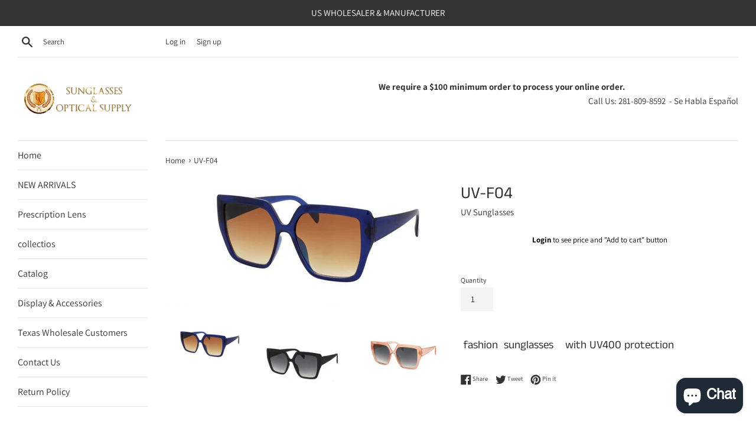

--- FILE ---
content_type: text/html; charset=utf-8
request_url: https://www.uvsunglasses.com/products/uv-f05
body_size: 35473
content:
<!doctype html>
<html class="supports-no-js" lang="en">
<head>
  <meta charset="utf-8">
  <meta http-equiv="X-UA-Compatible" content="IE=edge,chrome=1">
  <meta name="viewport" content="width=device-width,initial-scale=1">
  <meta name="theme-color" content="">
  <link rel="canonical" href="https://www.uvsunglasses.com/products/uv-f05">

  

  <title>
  UV-F04 &ndash; UV Sunglasses
  </title>

  
    <meta name="description" content=" fashion  sunglasses    with UV400 protection ">
  

  <!-- /snippets/social-meta-tags.liquid -->




<meta property="og:site_name" content="UV Sunglasses">
<meta property="og:url" content="https://www.uvsunglasses.com/products/uv-f05">
<meta property="og:title" content="UV-F04">
<meta property="og:type" content="product">
<meta property="og:description" content=" fashion  sunglasses    with UV400 protection ">

  <meta property="og:price:amount" content="22.00">
  <meta property="og:price:currency" content="USD">

<meta property="og:image" content="http://www.uvsunglasses.com/cdn/shop/products/Screenshot_20220330-162608_1200x1200.jpg?v=1648676031"><meta property="og:image" content="http://www.uvsunglasses.com/cdn/shop/products/Screenshot_20220330-162633_1200x1200.jpg?v=1648676031"><meta property="og:image" content="http://www.uvsunglasses.com/cdn/shop/products/Screenshot_20220330-162619_1200x1200.jpg?v=1648676031">
<meta property="og:image:secure_url" content="https://www.uvsunglasses.com/cdn/shop/products/Screenshot_20220330-162608_1200x1200.jpg?v=1648676031"><meta property="og:image:secure_url" content="https://www.uvsunglasses.com/cdn/shop/products/Screenshot_20220330-162633_1200x1200.jpg?v=1648676031"><meta property="og:image:secure_url" content="https://www.uvsunglasses.com/cdn/shop/products/Screenshot_20220330-162619_1200x1200.jpg?v=1648676031">


<meta name="twitter:card" content="summary_large_image">
<meta name="twitter:title" content="UV-F04">
<meta name="twitter:description" content=" fashion  sunglasses    with UV400 protection ">


  <script>
    document.documentElement.className = document.documentElement.className.replace('supports-no-js', 'supports-js');

    var theme = {
      mapStrings: {
        addressError: "Error looking up that address",
        addressNoResults: "No results for that address",
        addressQueryLimit: "You have exceeded the Google API usage limit. Consider upgrading to a \u003ca href=\"https:\/\/developers.google.com\/maps\/premium\/usage-limits\"\u003ePremium Plan\u003c\/a\u003e.",
        authError: "There was a problem authenticating your Google Maps account."
      }
    }
  </script>

  <link href="//www.uvsunglasses.com/cdn/shop/t/8/assets/theme.scss.css?v=87606388022754438831759332391" rel="stylesheet" type="text/css" media="all" />

  <script>window.performance && window.performance.mark && window.performance.mark('shopify.content_for_header.start');</script><meta name="facebook-domain-verification" content="2ak01ss4nhtgp3coa5ca7whvjgg1v3">
<meta name="google-site-verification" content="DAQas5h3CGKLaVg2-MGCCd-2fAiEHruH_ytxIe7a6zU">
<meta id="shopify-digital-wallet" name="shopify-digital-wallet" content="/32720683141/digital_wallets/dialog">
<meta name="shopify-checkout-api-token" content="f636d65e335387a56be5ed2cc3508dc5">
<meta id="in-context-paypal-metadata" data-shop-id="32720683141" data-venmo-supported="false" data-environment="production" data-locale="en_US" data-paypal-v4="true" data-currency="USD">
<link rel="alternate" type="application/json+oembed" href="https://www.uvsunglasses.com/products/uv-f05.oembed">
<script async="async" src="/checkouts/internal/preloads.js?locale=en-US"></script>
<link rel="preconnect" href="https://shop.app" crossorigin="anonymous">
<script async="async" src="https://shop.app/checkouts/internal/preloads.js?locale=en-US&shop_id=32720683141" crossorigin="anonymous"></script>
<script id="shopify-features" type="application/json">{"accessToken":"f636d65e335387a56be5ed2cc3508dc5","betas":["rich-media-storefront-analytics"],"domain":"www.uvsunglasses.com","predictiveSearch":true,"shopId":32720683141,"locale":"en"}</script>
<script>var Shopify = Shopify || {};
Shopify.shop = "fashion-gafa.myshopify.com";
Shopify.locale = "en";
Shopify.currency = {"active":"USD","rate":"1.0"};
Shopify.country = "US";
Shopify.theme = {"name":"Simple with Installments message","id":126586290372,"schema_name":"Simple","schema_version":"11.0.0","theme_store_id":578,"role":"main"};
Shopify.theme.handle = "null";
Shopify.theme.style = {"id":null,"handle":null};
Shopify.cdnHost = "www.uvsunglasses.com/cdn";
Shopify.routes = Shopify.routes || {};
Shopify.routes.root = "/";</script>
<script type="module">!function(o){(o.Shopify=o.Shopify||{}).modules=!0}(window);</script>
<script>!function(o){function n(){var o=[];function n(){o.push(Array.prototype.slice.apply(arguments))}return n.q=o,n}var t=o.Shopify=o.Shopify||{};t.loadFeatures=n(),t.autoloadFeatures=n()}(window);</script>
<script>
  window.ShopifyPay = window.ShopifyPay || {};
  window.ShopifyPay.apiHost = "shop.app\/pay";
  window.ShopifyPay.redirectState = null;
</script>
<script id="shop-js-analytics" type="application/json">{"pageType":"product"}</script>
<script defer="defer" async type="module" src="//www.uvsunglasses.com/cdn/shopifycloud/shop-js/modules/v2/client.init-shop-cart-sync_COMZFrEa.en.esm.js"></script>
<script defer="defer" async type="module" src="//www.uvsunglasses.com/cdn/shopifycloud/shop-js/modules/v2/chunk.common_CdXrxk3f.esm.js"></script>
<script type="module">
  await import("//www.uvsunglasses.com/cdn/shopifycloud/shop-js/modules/v2/client.init-shop-cart-sync_COMZFrEa.en.esm.js");
await import("//www.uvsunglasses.com/cdn/shopifycloud/shop-js/modules/v2/chunk.common_CdXrxk3f.esm.js");

  window.Shopify.SignInWithShop?.initShopCartSync?.({"fedCMEnabled":true,"windoidEnabled":true});

</script>
<script defer="defer" async type="module" src="//www.uvsunglasses.com/cdn/shopifycloud/shop-js/modules/v2/client.payment-terms_D7XnU2ez.en.esm.js"></script>
<script defer="defer" async type="module" src="//www.uvsunglasses.com/cdn/shopifycloud/shop-js/modules/v2/chunk.common_CdXrxk3f.esm.js"></script>
<script defer="defer" async type="module" src="//www.uvsunglasses.com/cdn/shopifycloud/shop-js/modules/v2/chunk.modal_C89cmTvN.esm.js"></script>
<script type="module">
  await import("//www.uvsunglasses.com/cdn/shopifycloud/shop-js/modules/v2/client.payment-terms_D7XnU2ez.en.esm.js");
await import("//www.uvsunglasses.com/cdn/shopifycloud/shop-js/modules/v2/chunk.common_CdXrxk3f.esm.js");
await import("//www.uvsunglasses.com/cdn/shopifycloud/shop-js/modules/v2/chunk.modal_C89cmTvN.esm.js");

  
</script>
<script>
  window.Shopify = window.Shopify || {};
  if (!window.Shopify.featureAssets) window.Shopify.featureAssets = {};
  window.Shopify.featureAssets['shop-js'] = {"shop-cart-sync":["modules/v2/client.shop-cart-sync_CRSPkpKa.en.esm.js","modules/v2/chunk.common_CdXrxk3f.esm.js"],"init-fed-cm":["modules/v2/client.init-fed-cm_DO1JVZ96.en.esm.js","modules/v2/chunk.common_CdXrxk3f.esm.js"],"init-windoid":["modules/v2/client.init-windoid_hXardXh0.en.esm.js","modules/v2/chunk.common_CdXrxk3f.esm.js"],"init-shop-email-lookup-coordinator":["modules/v2/client.init-shop-email-lookup-coordinator_jpxQlUsx.en.esm.js","modules/v2/chunk.common_CdXrxk3f.esm.js"],"shop-toast-manager":["modules/v2/client.shop-toast-manager_C-K0q6-t.en.esm.js","modules/v2/chunk.common_CdXrxk3f.esm.js"],"shop-button":["modules/v2/client.shop-button_B6dBoDg5.en.esm.js","modules/v2/chunk.common_CdXrxk3f.esm.js"],"shop-login-button":["modules/v2/client.shop-login-button_BHRMsoBb.en.esm.js","modules/v2/chunk.common_CdXrxk3f.esm.js","modules/v2/chunk.modal_C89cmTvN.esm.js"],"shop-cash-offers":["modules/v2/client.shop-cash-offers_p6Pw3nax.en.esm.js","modules/v2/chunk.common_CdXrxk3f.esm.js","modules/v2/chunk.modal_C89cmTvN.esm.js"],"avatar":["modules/v2/client.avatar_BTnouDA3.en.esm.js"],"init-shop-cart-sync":["modules/v2/client.init-shop-cart-sync_COMZFrEa.en.esm.js","modules/v2/chunk.common_CdXrxk3f.esm.js"],"init-shop-for-new-customer-accounts":["modules/v2/client.init-shop-for-new-customer-accounts_BNQiNx4m.en.esm.js","modules/v2/client.shop-login-button_BHRMsoBb.en.esm.js","modules/v2/chunk.common_CdXrxk3f.esm.js","modules/v2/chunk.modal_C89cmTvN.esm.js"],"pay-button":["modules/v2/client.pay-button_CRuQ9trT.en.esm.js","modules/v2/chunk.common_CdXrxk3f.esm.js"],"init-customer-accounts-sign-up":["modules/v2/client.init-customer-accounts-sign-up_Q1yheB3t.en.esm.js","modules/v2/client.shop-login-button_BHRMsoBb.en.esm.js","modules/v2/chunk.common_CdXrxk3f.esm.js","modules/v2/chunk.modal_C89cmTvN.esm.js"],"checkout-modal":["modules/v2/client.checkout-modal_DtXVhFgQ.en.esm.js","modules/v2/chunk.common_CdXrxk3f.esm.js","modules/v2/chunk.modal_C89cmTvN.esm.js"],"init-customer-accounts":["modules/v2/client.init-customer-accounts_B5rMd0lj.en.esm.js","modules/v2/client.shop-login-button_BHRMsoBb.en.esm.js","modules/v2/chunk.common_CdXrxk3f.esm.js","modules/v2/chunk.modal_C89cmTvN.esm.js"],"lead-capture":["modules/v2/client.lead-capture_CmGCXBh3.en.esm.js","modules/v2/chunk.common_CdXrxk3f.esm.js","modules/v2/chunk.modal_C89cmTvN.esm.js"],"shop-follow-button":["modules/v2/client.shop-follow-button_CV5C02lv.en.esm.js","modules/v2/chunk.common_CdXrxk3f.esm.js","modules/v2/chunk.modal_C89cmTvN.esm.js"],"shop-login":["modules/v2/client.shop-login_Bz_Zm_XZ.en.esm.js","modules/v2/chunk.common_CdXrxk3f.esm.js","modules/v2/chunk.modal_C89cmTvN.esm.js"],"payment-terms":["modules/v2/client.payment-terms_D7XnU2ez.en.esm.js","modules/v2/chunk.common_CdXrxk3f.esm.js","modules/v2/chunk.modal_C89cmTvN.esm.js"]};
</script>
<script>(function() {
  var isLoaded = false;
  function asyncLoad() {
    if (isLoaded) return;
    isLoaded = true;
    var urls = ["\/\/cdn.shopify.com\/proxy\/d74672d786fe320793924c50c991bca05cc690cd222b428fa193d61fde937e3c\/storage.googleapis.com\/singleton-software-bucket\/logintoseeprice\/prod\/main_v4.js?shop=fashion-gafa.myshopify.com\u0026sp-cache-control=cHVibGljLCBtYXgtYWdlPTkwMA"];
    for (var i = 0; i < urls.length; i++) {
      var s = document.createElement('script');
      s.type = 'text/javascript';
      s.async = true;
      s.src = urls[i];
      var x = document.getElementsByTagName('script')[0];
      x.parentNode.insertBefore(s, x);
    }
  };
  if(window.attachEvent) {
    window.attachEvent('onload', asyncLoad);
  } else {
    window.addEventListener('load', asyncLoad, false);
  }
})();</script>
<script id="__st">var __st={"a":32720683141,"offset":-21600,"reqid":"de65bf43-7c11-4c5e-828a-c02129da65d4-1763149346","pageurl":"www.uvsunglasses.com\/products\/uv-f05","u":"4dcb5a4ec624","p":"product","rtyp":"product","rid":7097206898884};</script>
<script>window.ShopifyPaypalV4VisibilityTracking = true;</script>
<script id="captcha-bootstrap">!function(){'use strict';const t='contact',e='account',n='new_comment',o=[[t,t],['blogs',n],['comments',n],[t,'customer']],c=[[e,'customer_login'],[e,'guest_login'],[e,'recover_customer_password'],[e,'create_customer']],r=t=>t.map((([t,e])=>`form[action*='/${t}']:not([data-nocaptcha='true']) input[name='form_type'][value='${e}']`)).join(','),a=t=>()=>t?[...document.querySelectorAll(t)].map((t=>t.form)):[];function s(){const t=[...o],e=r(t);return a(e)}const i='password',u='form_key',d=['recaptcha-v3-token','g-recaptcha-response','h-captcha-response',i],f=()=>{try{return window.sessionStorage}catch{return}},m='__shopify_v',_=t=>t.elements[u];function p(t,e,n=!1){try{const o=window.sessionStorage,c=JSON.parse(o.getItem(e)),{data:r}=function(t){const{data:e,action:n}=t;return t[m]||n?{data:e,action:n}:{data:t,action:n}}(c);for(const[e,n]of Object.entries(r))t.elements[e]&&(t.elements[e].value=n);n&&o.removeItem(e)}catch(o){console.error('form repopulation failed',{error:o})}}const l='form_type',E='cptcha';function T(t){t.dataset[E]=!0}const w=window,h=w.document,L='Shopify',v='ce_forms',y='captcha';let A=!1;((t,e)=>{const n=(g='f06e6c50-85a8-45c8-87d0-21a2b65856fe',I='https://cdn.shopify.com/shopifycloud/storefront-forms-hcaptcha/ce_storefront_forms_captcha_hcaptcha.v1.5.2.iife.js',D={infoText:'Protected by hCaptcha',privacyText:'Privacy',termsText:'Terms'},(t,e,n)=>{const o=w[L][v],c=o.bindForm;if(c)return c(t,g,e,D).then(n);var r;o.q.push([[t,g,e,D],n]),r=I,A||(h.body.append(Object.assign(h.createElement('script'),{id:'captcha-provider',async:!0,src:r})),A=!0)});var g,I,D;w[L]=w[L]||{},w[L][v]=w[L][v]||{},w[L][v].q=[],w[L][y]=w[L][y]||{},w[L][y].protect=function(t,e){n(t,void 0,e),T(t)},Object.freeze(w[L][y]),function(t,e,n,w,h,L){const[v,y,A,g]=function(t,e,n){const i=e?o:[],u=t?c:[],d=[...i,...u],f=r(d),m=r(i),_=r(d.filter((([t,e])=>n.includes(e))));return[a(f),a(m),a(_),s()]}(w,h,L),I=t=>{const e=t.target;return e instanceof HTMLFormElement?e:e&&e.form},D=t=>v().includes(t);t.addEventListener('submit',(t=>{const e=I(t);if(!e)return;const n=D(e)&&!e.dataset.hcaptchaBound&&!e.dataset.recaptchaBound,o=_(e),c=g().includes(e)&&(!o||!o.value);(n||c)&&t.preventDefault(),c&&!n&&(function(t){try{if(!f())return;!function(t){const e=f();if(!e)return;const n=_(t);if(!n)return;const o=n.value;o&&e.removeItem(o)}(t);const e=Array.from(Array(32),(()=>Math.random().toString(36)[2])).join('');!function(t,e){_(t)||t.append(Object.assign(document.createElement('input'),{type:'hidden',name:u})),t.elements[u].value=e}(t,e),function(t,e){const n=f();if(!n)return;const o=[...t.querySelectorAll(`input[type='${i}']`)].map((({name:t})=>t)),c=[...d,...o],r={};for(const[a,s]of new FormData(t).entries())c.includes(a)||(r[a]=s);n.setItem(e,JSON.stringify({[m]:1,action:t.action,data:r}))}(t,e)}catch(e){console.error('failed to persist form',e)}}(e),e.submit())}));const S=(t,e)=>{t&&!t.dataset[E]&&(n(t,e.some((e=>e===t))),T(t))};for(const o of['focusin','change'])t.addEventListener(o,(t=>{const e=I(t);D(e)&&S(e,y())}));const B=e.get('form_key'),M=e.get(l),P=B&&M;t.addEventListener('DOMContentLoaded',(()=>{const t=y();if(P)for(const e of t)e.elements[l].value===M&&p(e,B);[...new Set([...A(),...v().filter((t=>'true'===t.dataset.shopifyCaptcha))])].forEach((e=>S(e,t)))}))}(h,new URLSearchParams(w.location.search),n,t,e,['guest_login'])})(!0,!0)}();</script>
<script integrity="sha256-52AcMU7V7pcBOXWImdc/TAGTFKeNjmkeM1Pvks/DTgc=" data-source-attribution="shopify.loadfeatures" defer="defer" src="//www.uvsunglasses.com/cdn/shopifycloud/storefront/assets/storefront/load_feature-81c60534.js" crossorigin="anonymous"></script>
<script crossorigin="anonymous" defer="defer" src="//www.uvsunglasses.com/cdn/shopifycloud/storefront/assets/shopify_pay/storefront-65b4c6d7.js?v=20250812"></script>
<script data-source-attribution="shopify.dynamic_checkout.dynamic.init">var Shopify=Shopify||{};Shopify.PaymentButton=Shopify.PaymentButton||{isStorefrontPortableWallets:!0,init:function(){window.Shopify.PaymentButton.init=function(){};var t=document.createElement("script");t.src="https://www.uvsunglasses.com/cdn/shopifycloud/portable-wallets/latest/portable-wallets.en.js",t.type="module",document.head.appendChild(t)}};
</script>
<script data-source-attribution="shopify.dynamic_checkout.buyer_consent">
  function portableWalletsHideBuyerConsent(e){var t=document.getElementById("shopify-buyer-consent"),n=document.getElementById("shopify-subscription-policy-button");t&&n&&(t.classList.add("hidden"),t.setAttribute("aria-hidden","true"),n.removeEventListener("click",e))}function portableWalletsShowBuyerConsent(e){var t=document.getElementById("shopify-buyer-consent"),n=document.getElementById("shopify-subscription-policy-button");t&&n&&(t.classList.remove("hidden"),t.removeAttribute("aria-hidden"),n.addEventListener("click",e))}window.Shopify?.PaymentButton&&(window.Shopify.PaymentButton.hideBuyerConsent=portableWalletsHideBuyerConsent,window.Shopify.PaymentButton.showBuyerConsent=portableWalletsShowBuyerConsent);
</script>
<script>
  function portableWalletsCleanup(e){e&&e.src&&console.error("Failed to load portable wallets script "+e.src);var t=document.querySelectorAll("shopify-accelerated-checkout .shopify-payment-button__skeleton, shopify-accelerated-checkout-cart .wallet-cart-button__skeleton"),e=document.getElementById("shopify-buyer-consent");for(let e=0;e<t.length;e++)t[e].remove();e&&e.remove()}function portableWalletsNotLoadedAsModule(e){e instanceof ErrorEvent&&"string"==typeof e.message&&e.message.includes("import.meta")&&"string"==typeof e.filename&&e.filename.includes("portable-wallets")&&(window.removeEventListener("error",portableWalletsNotLoadedAsModule),window.Shopify.PaymentButton.failedToLoad=e,"loading"===document.readyState?document.addEventListener("DOMContentLoaded",window.Shopify.PaymentButton.init):window.Shopify.PaymentButton.init())}window.addEventListener("error",portableWalletsNotLoadedAsModule);
</script>

<script type="module" src="https://www.uvsunglasses.com/cdn/shopifycloud/portable-wallets/latest/portable-wallets.en.js" onError="portableWalletsCleanup(this)" crossorigin="anonymous"></script>
<script nomodule>
  document.addEventListener("DOMContentLoaded", portableWalletsCleanup);
</script>

<link id="shopify-accelerated-checkout-styles" rel="stylesheet" media="screen" href="https://www.uvsunglasses.com/cdn/shopifycloud/portable-wallets/latest/accelerated-checkout-backwards-compat.css" crossorigin="anonymous">
<style id="shopify-accelerated-checkout-cart">
        #shopify-buyer-consent {
  margin-top: 1em;
  display: inline-block;
  width: 100%;
}

#shopify-buyer-consent.hidden {
  display: none;
}

#shopify-subscription-policy-button {
  background: none;
  border: none;
  padding: 0;
  text-decoration: underline;
  font-size: inherit;
  cursor: pointer;
}

#shopify-subscription-policy-button::before {
  box-shadow: none;
}

      </style>

<script>window.performance && window.performance.mark && window.performance.mark('shopify.content_for_header.end');</script>

  <script src="//www.uvsunglasses.com/cdn/shop/t/8/assets/jquery-1.11.0.min.js?v=32460426840832490021630780134" type="text/javascript"></script>
  <script src="//www.uvsunglasses.com/cdn/shop/t/8/assets/modernizr.min.js?v=44044439420609591321630780137" type="text/javascript"></script>

  <script src="//www.uvsunglasses.com/cdn/shop/t/8/assets/lazysizes.min.js?v=155223123402716617051630780136" async="async"></script>

  
<script type="text/javascript">var hidePriceScripttags = [{"scripttags":"storage.googleapis.com\/singleton-software-bucket\/logintoseeprice\/prod\/main.js"},{"scripttags":"storage.googleapis.com\/singleton-software-bucket\/logintoseeprice\/prod\/main_v2.js"},{"scripttags":"storage.googleapis.com\/singleton-software-bucket\/logintoseeprice\/prod\/main_v3.js"},{"scripttags":"storage.googleapis.com\/singleton-software-bucket\/logintoseeprice\/prod\/main_v4.js"}];var hidePriceStoreID = 2379;</script>

<script type="text/javascript">
    var customerIsLogged = false;
    var customerAccountsEnabled = false;
  	var hpElementsToShowMessageForVisitors = '.hidePrice';
  	var hpElementsToHide = 'form[action*="/cart/add"] button, form button[name="add"], form[action*="/cart/add"] input[type="submit"], a[href*="/cart"], .shopify-payment-button, .product__policies';
  	var hpPathToProductDetailPrice = '';
  	var hpElementDepth = 7;
</script>

    <script type="text/javascript">
        var customerAccountsEnabled = true;
    </script>
    
        <div id="hidePriceStyles">
            
                <style>
                    .hidePrice {display:none !important;} form[action*="/cart/add"] button, form button[name="add"], form[action*="/cart/add"] input[type="submit"], a[href*="/cart"], .shopify-payment-button, .product__policies {display:none !important;}
                </style>
            
        </div>
    

<script type="text/javascript">
  	var intervalId = null;
  	var varCounter = 0;
  	var containScriptTagFirstControll = false;
  	var containScriptTagSecondControll = false;
	window.onload = function() {
		hpAllscripts = document.getElementsByTagName("script");
		for (var i = 0; i < hpAllscripts.length; i++) {
			for (var j = 0; j < hidePriceScripttags.length; j++) {
              	if (hpAllscripts[i].src.includes(hidePriceScripttags[j].scripttags)) {
					containScriptTagFirstControll = true;
				}
			}
		}
		if (!containScriptTagFirstControll) {
			intervalId = setInterval(function() {
				if (varCounter < 5) {
					varCounter++;
					hpAllscripts = document.getElementsByTagName("script");
					for (var i = 0; i < hpAllscripts.length; i++) {
						for (var j = 0; j < hidePriceScripttags.length; j++) {
                            if (hpAllscripts[i].src.includes(hidePriceScripttags[j].scripttags)) {
                                containScriptTagSecondControll = true;
                            }
                        }
                    }
				} else {
					if (!containScriptTagSecondControll) {
						item = document.getElementById("hidePriceStyles");
                        item.parentNode.removeChild(item);
                    }  clearInterval(intervalId);
				}
			}, 100);
        }
	}
</script>
<script type="text/javascript">var lp_activateApp = '1';var lp_initialSetting = '1';var lp_messageForVisitors = '{LOGIN} to see price and \"Add to cart\" button';var lp_loginLinkText = 'Login';var lp_registrationLinkText = 'Register';var lp_backgroundColorOfMassageBox = '#ffffff';var lp_textColorOfMassageBox = '#000000';var lp_inheritFonts = '1';var lp_fontSize = '13';var lp_showBorderOnMessageBox = '0';var lp_showBorderRadiusOnMessageBox = '1';var lp_borderWidth = '1';var lp_borderColorOfMassageBox = '#000000';var lp_returnToPreviousPage = '0';var lp_hasShowHideProducts = '0';var lp_showHideProductsType = '1';var lp_show_hide_products = [];var hpIsCart = false;var hpIsHomePage = false;var hpIsAccountPage = false;</script><script src="https://cdn.shopify.com/extensions/7bc9bb47-adfa-4267-963e-cadee5096caf/inbox-1252/assets/inbox-chat-loader.js" type="text/javascript" defer="defer"></script>
<link href="https://monorail-edge.shopifysvc.com" rel="dns-prefetch">
<script>(function(){if ("sendBeacon" in navigator && "performance" in window) {try {var session_token_from_headers = performance.getEntriesByType('navigation')[0].serverTiming.find(x => x.name == '_s').description;} catch {var session_token_from_headers = undefined;}var session_cookie_matches = document.cookie.match(/_shopify_s=([^;]*)/);var session_token_from_cookie = session_cookie_matches && session_cookie_matches.length === 2 ? session_cookie_matches[1] : "";var session_token = session_token_from_headers || session_token_from_cookie || "";function handle_abandonment_event(e) {var entries = performance.getEntries().filter(function(entry) {return /monorail-edge.shopifysvc.com/.test(entry.name);});if (!window.abandonment_tracked && entries.length === 0) {window.abandonment_tracked = true;var currentMs = Date.now();var navigation_start = performance.timing.navigationStart;var payload = {shop_id: 32720683141,url: window.location.href,navigation_start,duration: currentMs - navigation_start,session_token,page_type: "product"};window.navigator.sendBeacon("https://monorail-edge.shopifysvc.com/v1/produce", JSON.stringify({schema_id: "online_store_buyer_site_abandonment/1.1",payload: payload,metadata: {event_created_at_ms: currentMs,event_sent_at_ms: currentMs}}));}}window.addEventListener('pagehide', handle_abandonment_event);}}());</script>
<script id="web-pixels-manager-setup">(function e(e,d,r,n,o){if(void 0===o&&(o={}),!Boolean(null===(a=null===(i=window.Shopify)||void 0===i?void 0:i.analytics)||void 0===a?void 0:a.replayQueue)){var i,a;window.Shopify=window.Shopify||{};var t=window.Shopify;t.analytics=t.analytics||{};var s=t.analytics;s.replayQueue=[],s.publish=function(e,d,r){return s.replayQueue.push([e,d,r]),!0};try{self.performance.mark("wpm:start")}catch(e){}var l=function(){var e={modern:/Edge?\/(1{2}[4-9]|1[2-9]\d|[2-9]\d{2}|\d{4,})\.\d+(\.\d+|)|Firefox\/(1{2}[4-9]|1[2-9]\d|[2-9]\d{2}|\d{4,})\.\d+(\.\d+|)|Chrom(ium|e)\/(9{2}|\d{3,})\.\d+(\.\d+|)|(Maci|X1{2}).+ Version\/(15\.\d+|(1[6-9]|[2-9]\d|\d{3,})\.\d+)([,.]\d+|)( \(\w+\)|)( Mobile\/\w+|) Safari\/|Chrome.+OPR\/(9{2}|\d{3,})\.\d+\.\d+|(CPU[ +]OS|iPhone[ +]OS|CPU[ +]iPhone|CPU IPhone OS|CPU iPad OS)[ +]+(15[._]\d+|(1[6-9]|[2-9]\d|\d{3,})[._]\d+)([._]\d+|)|Android:?[ /-](13[3-9]|1[4-9]\d|[2-9]\d{2}|\d{4,})(\.\d+|)(\.\d+|)|Android.+Firefox\/(13[5-9]|1[4-9]\d|[2-9]\d{2}|\d{4,})\.\d+(\.\d+|)|Android.+Chrom(ium|e)\/(13[3-9]|1[4-9]\d|[2-9]\d{2}|\d{4,})\.\d+(\.\d+|)|SamsungBrowser\/([2-9]\d|\d{3,})\.\d+/,legacy:/Edge?\/(1[6-9]|[2-9]\d|\d{3,})\.\d+(\.\d+|)|Firefox\/(5[4-9]|[6-9]\d|\d{3,})\.\d+(\.\d+|)|Chrom(ium|e)\/(5[1-9]|[6-9]\d|\d{3,})\.\d+(\.\d+|)([\d.]+$|.*Safari\/(?![\d.]+ Edge\/[\d.]+$))|(Maci|X1{2}).+ Version\/(10\.\d+|(1[1-9]|[2-9]\d|\d{3,})\.\d+)([,.]\d+|)( \(\w+\)|)( Mobile\/\w+|) Safari\/|Chrome.+OPR\/(3[89]|[4-9]\d|\d{3,})\.\d+\.\d+|(CPU[ +]OS|iPhone[ +]OS|CPU[ +]iPhone|CPU IPhone OS|CPU iPad OS)[ +]+(10[._]\d+|(1[1-9]|[2-9]\d|\d{3,})[._]\d+)([._]\d+|)|Android:?[ /-](13[3-9]|1[4-9]\d|[2-9]\d{2}|\d{4,})(\.\d+|)(\.\d+|)|Mobile Safari.+OPR\/([89]\d|\d{3,})\.\d+\.\d+|Android.+Firefox\/(13[5-9]|1[4-9]\d|[2-9]\d{2}|\d{4,})\.\d+(\.\d+|)|Android.+Chrom(ium|e)\/(13[3-9]|1[4-9]\d|[2-9]\d{2}|\d{4,})\.\d+(\.\d+|)|Android.+(UC? ?Browser|UCWEB|U3)[ /]?(15\.([5-9]|\d{2,})|(1[6-9]|[2-9]\d|\d{3,})\.\d+)\.\d+|SamsungBrowser\/(5\.\d+|([6-9]|\d{2,})\.\d+)|Android.+MQ{2}Browser\/(14(\.(9|\d{2,})|)|(1[5-9]|[2-9]\d|\d{3,})(\.\d+|))(\.\d+|)|K[Aa][Ii]OS\/(3\.\d+|([4-9]|\d{2,})\.\d+)(\.\d+|)/},d=e.modern,r=e.legacy,n=navigator.userAgent;return n.match(d)?"modern":n.match(r)?"legacy":"unknown"}(),u="modern"===l?"modern":"legacy",c=(null!=n?n:{modern:"",legacy:""})[u],f=function(e){return[e.baseUrl,"/wpm","/b",e.hashVersion,"modern"===e.buildTarget?"m":"l",".js"].join("")}({baseUrl:d,hashVersion:r,buildTarget:u}),m=function(e){var d=e.version,r=e.bundleTarget,n=e.surface,o=e.pageUrl,i=e.monorailEndpoint;return{emit:function(e){var a=e.status,t=e.errorMsg,s=(new Date).getTime(),l=JSON.stringify({metadata:{event_sent_at_ms:s},events:[{schema_id:"web_pixels_manager_load/3.1",payload:{version:d,bundle_target:r,page_url:o,status:a,surface:n,error_msg:t},metadata:{event_created_at_ms:s}}]});if(!i)return console&&console.warn&&console.warn("[Web Pixels Manager] No Monorail endpoint provided, skipping logging."),!1;try{return self.navigator.sendBeacon.bind(self.navigator)(i,l)}catch(e){}var u=new XMLHttpRequest;try{return u.open("POST",i,!0),u.setRequestHeader("Content-Type","text/plain"),u.send(l),!0}catch(e){return console&&console.warn&&console.warn("[Web Pixels Manager] Got an unhandled error while logging to Monorail."),!1}}}}({version:r,bundleTarget:l,surface:e.surface,pageUrl:self.location.href,monorailEndpoint:e.monorailEndpoint});try{o.browserTarget=l,function(e){var d=e.src,r=e.async,n=void 0===r||r,o=e.onload,i=e.onerror,a=e.sri,t=e.scriptDataAttributes,s=void 0===t?{}:t,l=document.createElement("script"),u=document.querySelector("head"),c=document.querySelector("body");if(l.async=n,l.src=d,a&&(l.integrity=a,l.crossOrigin="anonymous"),s)for(var f in s)if(Object.prototype.hasOwnProperty.call(s,f))try{l.dataset[f]=s[f]}catch(e){}if(o&&l.addEventListener("load",o),i&&l.addEventListener("error",i),u)u.appendChild(l);else{if(!c)throw new Error("Did not find a head or body element to append the script");c.appendChild(l)}}({src:f,async:!0,onload:function(){if(!function(){var e,d;return Boolean(null===(d=null===(e=window.Shopify)||void 0===e?void 0:e.analytics)||void 0===d?void 0:d.initialized)}()){var d=window.webPixelsManager.init(e)||void 0;if(d){var r=window.Shopify.analytics;r.replayQueue.forEach((function(e){var r=e[0],n=e[1],o=e[2];d.publishCustomEvent(r,n,o)})),r.replayQueue=[],r.publish=d.publishCustomEvent,r.visitor=d.visitor,r.initialized=!0}}},onerror:function(){return m.emit({status:"failed",errorMsg:"".concat(f," has failed to load")})},sri:function(e){var d=/^sha384-[A-Za-z0-9+/=]+$/;return"string"==typeof e&&d.test(e)}(c)?c:"",scriptDataAttributes:o}),m.emit({status:"loading"})}catch(e){m.emit({status:"failed",errorMsg:(null==e?void 0:e.message)||"Unknown error"})}}})({shopId: 32720683141,storefrontBaseUrl: "https://www.uvsunglasses.com",extensionsBaseUrl: "https://extensions.shopifycdn.com/cdn/shopifycloud/web-pixels-manager",monorailEndpoint: "https://monorail-edge.shopifysvc.com/unstable/produce_batch",surface: "storefront-renderer",enabledBetaFlags: ["2dca8a86"],webPixelsConfigList: [{"id":"86966468","eventPayloadVersion":"v1","runtimeContext":"LAX","scriptVersion":"1","type":"CUSTOM","privacyPurposes":["ANALYTICS"],"name":"Google Analytics tag (migrated)"},{"id":"shopify-app-pixel","configuration":"{}","eventPayloadVersion":"v1","runtimeContext":"STRICT","scriptVersion":"0450","apiClientId":"shopify-pixel","type":"APP","privacyPurposes":["ANALYTICS","MARKETING"]},{"id":"shopify-custom-pixel","eventPayloadVersion":"v1","runtimeContext":"LAX","scriptVersion":"0450","apiClientId":"shopify-pixel","type":"CUSTOM","privacyPurposes":["ANALYTICS","MARKETING"]}],isMerchantRequest: false,initData: {"shop":{"name":"UV Sunglasses","paymentSettings":{"currencyCode":"USD"},"myshopifyDomain":"fashion-gafa.myshopify.com","countryCode":"US","storefrontUrl":"https:\/\/www.uvsunglasses.com"},"customer":null,"cart":null,"checkout":null,"productVariants":[{"price":{"amount":22.0,"currencyCode":"USD"},"product":{"title":"UV-F04","vendor":"UV Sunglasses","id":"7097206898884","untranslatedTitle":"UV-F04","url":"\/products\/uv-f05","type":"Apparel \u0026 Accessories"},"id":"41354619650244","image":{"src":"\/\/www.uvsunglasses.com\/cdn\/shop\/products\/Screenshot_20220330-162608.jpg?v=1648676031"},"sku":"","title":"Default Title","untranslatedTitle":"Default Title"}],"purchasingCompany":null},},"https://www.uvsunglasses.com/cdn","ae1676cfwd2530674p4253c800m34e853cb",{"modern":"","legacy":""},{"shopId":"32720683141","storefrontBaseUrl":"https:\/\/www.uvsunglasses.com","extensionBaseUrl":"https:\/\/extensions.shopifycdn.com\/cdn\/shopifycloud\/web-pixels-manager","surface":"storefront-renderer","enabledBetaFlags":"[\"2dca8a86\"]","isMerchantRequest":"false","hashVersion":"ae1676cfwd2530674p4253c800m34e853cb","publish":"custom","events":"[[\"page_viewed\",{}],[\"product_viewed\",{\"productVariant\":{\"price\":{\"amount\":22.0,\"currencyCode\":\"USD\"},\"product\":{\"title\":\"UV-F04\",\"vendor\":\"UV Sunglasses\",\"id\":\"7097206898884\",\"untranslatedTitle\":\"UV-F04\",\"url\":\"\/products\/uv-f05\",\"type\":\"Apparel \u0026 Accessories\"},\"id\":\"41354619650244\",\"image\":{\"src\":\"\/\/www.uvsunglasses.com\/cdn\/shop\/products\/Screenshot_20220330-162608.jpg?v=1648676031\"},\"sku\":\"\",\"title\":\"Default Title\",\"untranslatedTitle\":\"Default Title\"}}]]"});</script><script>
  window.ShopifyAnalytics = window.ShopifyAnalytics || {};
  window.ShopifyAnalytics.meta = window.ShopifyAnalytics.meta || {};
  window.ShopifyAnalytics.meta.currency = 'USD';
  var meta = {"product":{"id":7097206898884,"gid":"gid:\/\/shopify\/Product\/7097206898884","vendor":"UV Sunglasses","type":"Apparel \u0026 Accessories","variants":[{"id":41354619650244,"price":2200,"name":"UV-F04","public_title":null,"sku":""}],"remote":false},"page":{"pageType":"product","resourceType":"product","resourceId":7097206898884}};
  for (var attr in meta) {
    window.ShopifyAnalytics.meta[attr] = meta[attr];
  }
</script>
<script class="analytics">
  (function () {
    var customDocumentWrite = function(content) {
      var jquery = null;

      if (window.jQuery) {
        jquery = window.jQuery;
      } else if (window.Checkout && window.Checkout.$) {
        jquery = window.Checkout.$;
      }

      if (jquery) {
        jquery('body').append(content);
      }
    };

    var hasLoggedConversion = function(token) {
      if (token) {
        return document.cookie.indexOf('loggedConversion=' + token) !== -1;
      }
      return false;
    }

    var setCookieIfConversion = function(token) {
      if (token) {
        var twoMonthsFromNow = new Date(Date.now());
        twoMonthsFromNow.setMonth(twoMonthsFromNow.getMonth() + 2);

        document.cookie = 'loggedConversion=' + token + '; expires=' + twoMonthsFromNow;
      }
    }

    var trekkie = window.ShopifyAnalytics.lib = window.trekkie = window.trekkie || [];
    if (trekkie.integrations) {
      return;
    }
    trekkie.methods = [
      'identify',
      'page',
      'ready',
      'track',
      'trackForm',
      'trackLink'
    ];
    trekkie.factory = function(method) {
      return function() {
        var args = Array.prototype.slice.call(arguments);
        args.unshift(method);
        trekkie.push(args);
        return trekkie;
      };
    };
    for (var i = 0; i < trekkie.methods.length; i++) {
      var key = trekkie.methods[i];
      trekkie[key] = trekkie.factory(key);
    }
    trekkie.load = function(config) {
      trekkie.config = config || {};
      trekkie.config.initialDocumentCookie = document.cookie;
      var first = document.getElementsByTagName('script')[0];
      var script = document.createElement('script');
      script.type = 'text/javascript';
      script.onerror = function(e) {
        var scriptFallback = document.createElement('script');
        scriptFallback.type = 'text/javascript';
        scriptFallback.onerror = function(error) {
                var Monorail = {
      produce: function produce(monorailDomain, schemaId, payload) {
        var currentMs = new Date().getTime();
        var event = {
          schema_id: schemaId,
          payload: payload,
          metadata: {
            event_created_at_ms: currentMs,
            event_sent_at_ms: currentMs
          }
        };
        return Monorail.sendRequest("https://" + monorailDomain + "/v1/produce", JSON.stringify(event));
      },
      sendRequest: function sendRequest(endpointUrl, payload) {
        // Try the sendBeacon API
        if (window && window.navigator && typeof window.navigator.sendBeacon === 'function' && typeof window.Blob === 'function' && !Monorail.isIos12()) {
          var blobData = new window.Blob([payload], {
            type: 'text/plain'
          });

          if (window.navigator.sendBeacon(endpointUrl, blobData)) {
            return true;
          } // sendBeacon was not successful

        } // XHR beacon

        var xhr = new XMLHttpRequest();

        try {
          xhr.open('POST', endpointUrl);
          xhr.setRequestHeader('Content-Type', 'text/plain');
          xhr.send(payload);
        } catch (e) {
          console.log(e);
        }

        return false;
      },
      isIos12: function isIos12() {
        return window.navigator.userAgent.lastIndexOf('iPhone; CPU iPhone OS 12_') !== -1 || window.navigator.userAgent.lastIndexOf('iPad; CPU OS 12_') !== -1;
      }
    };
    Monorail.produce('monorail-edge.shopifysvc.com',
      'trekkie_storefront_load_errors/1.1',
      {shop_id: 32720683141,
      theme_id: 126586290372,
      app_name: "storefront",
      context_url: window.location.href,
      source_url: "//www.uvsunglasses.com/cdn/s/trekkie.storefront.308893168db1679b4a9f8a086857af995740364f.min.js"});

        };
        scriptFallback.async = true;
        scriptFallback.src = '//www.uvsunglasses.com/cdn/s/trekkie.storefront.308893168db1679b4a9f8a086857af995740364f.min.js';
        first.parentNode.insertBefore(scriptFallback, first);
      };
      script.async = true;
      script.src = '//www.uvsunglasses.com/cdn/s/trekkie.storefront.308893168db1679b4a9f8a086857af995740364f.min.js';
      first.parentNode.insertBefore(script, first);
    };
    trekkie.load(
      {"Trekkie":{"appName":"storefront","development":false,"defaultAttributes":{"shopId":32720683141,"isMerchantRequest":null,"themeId":126586290372,"themeCityHash":"17730508897489353442","contentLanguage":"en","currency":"USD","eventMetadataId":"c67e1e99-4422-45de-b485-11f96209bff4"},"isServerSideCookieWritingEnabled":true,"monorailRegion":"shop_domain","enabledBetaFlags":["f0df213a"]},"Session Attribution":{},"S2S":{"facebookCapiEnabled":false,"source":"trekkie-storefront-renderer","apiClientId":580111}}
    );

    var loaded = false;
    trekkie.ready(function() {
      if (loaded) return;
      loaded = true;

      window.ShopifyAnalytics.lib = window.trekkie;

      var originalDocumentWrite = document.write;
      document.write = customDocumentWrite;
      try { window.ShopifyAnalytics.merchantGoogleAnalytics.call(this); } catch(error) {};
      document.write = originalDocumentWrite;

      window.ShopifyAnalytics.lib.page(null,{"pageType":"product","resourceType":"product","resourceId":7097206898884,"shopifyEmitted":true});

      var match = window.location.pathname.match(/checkouts\/(.+)\/(thank_you|post_purchase)/)
      var token = match? match[1]: undefined;
      if (!hasLoggedConversion(token)) {
        setCookieIfConversion(token);
        window.ShopifyAnalytics.lib.track("Viewed Product",{"currency":"USD","variantId":41354619650244,"productId":7097206898884,"productGid":"gid:\/\/shopify\/Product\/7097206898884","name":"UV-F04","price":"22.00","sku":"","brand":"UV Sunglasses","variant":null,"category":"Apparel \u0026 Accessories","nonInteraction":true,"remote":false},undefined,undefined,{"shopifyEmitted":true});
      window.ShopifyAnalytics.lib.track("monorail:\/\/trekkie_storefront_viewed_product\/1.1",{"currency":"USD","variantId":41354619650244,"productId":7097206898884,"productGid":"gid:\/\/shopify\/Product\/7097206898884","name":"UV-F04","price":"22.00","sku":"","brand":"UV Sunglasses","variant":null,"category":"Apparel \u0026 Accessories","nonInteraction":true,"remote":false,"referer":"https:\/\/www.uvsunglasses.com\/products\/uv-f05"});
      }
    });


        var eventsListenerScript = document.createElement('script');
        eventsListenerScript.async = true;
        eventsListenerScript.src = "//www.uvsunglasses.com/cdn/shopifycloud/storefront/assets/shop_events_listener-3da45d37.js";
        document.getElementsByTagName('head')[0].appendChild(eventsListenerScript);

})();</script>
  <script>
  if (!window.ga || (window.ga && typeof window.ga !== 'function')) {
    window.ga = function ga() {
      (window.ga.q = window.ga.q || []).push(arguments);
      if (window.Shopify && window.Shopify.analytics && typeof window.Shopify.analytics.publish === 'function') {
        window.Shopify.analytics.publish("ga_stub_called", {}, {sendTo: "google_osp_migration"});
      }
      console.error("Shopify's Google Analytics stub called with:", Array.from(arguments), "\nSee https://help.shopify.com/manual/promoting-marketing/pixels/pixel-migration#google for more information.");
    };
    if (window.Shopify && window.Shopify.analytics && typeof window.Shopify.analytics.publish === 'function') {
      window.Shopify.analytics.publish("ga_stub_initialized", {}, {sendTo: "google_osp_migration"});
    }
  }
</script>
<script
  defer
  src="https://www.uvsunglasses.com/cdn/shopifycloud/perf-kit/shopify-perf-kit-2.1.2.min.js"
  data-application="storefront-renderer"
  data-shop-id="32720683141"
  data-render-region="gcp-us-east1"
  data-page-type="product"
  data-theme-instance-id="126586290372"
  data-theme-name="Simple"
  data-theme-version="11.0.0"
  data-monorail-region="shop_domain"
  data-resource-timing-sampling-rate="10"
  data-shs="true"
  data-shs-beacon="true"
  data-shs-export-with-fetch="true"
  data-shs-logs-sample-rate="1"
></script>
</head>

<body id="uv-f04" class="template-product">

  <a class="in-page-link visually-hidden skip-link" href="#MainContent">Skip to content</a>

  <div id="shopify-section-header" class="shopify-section">

  <style>
    .site-header__logo {
      width: 200px;
    }
    #HeaderLogoWrapper {
      max-width: 200px !important;
    }
  </style>
  <style>
    .announcement-bar--link:hover {
      

      
        background-color: #3d3d3d;
      
    }
  </style>

  
    <div class="announcement-bar">
  

    <p class="announcement-bar__message site-wrapper">US WHOLESALER &amp; MANUFACTURER</p>

  
    </div>
  


<div class="site-wrapper">
  <div class="top-bar grid">

    <div class="grid__item medium-up--one-fifth small--one-half">
      <div class="top-bar__search">
        <a href="/search" class="medium-up--hide">
          <svg aria-hidden="true" focusable="false" role="presentation" class="icon icon-search" viewBox="0 0 20 20"><path fill="#444" d="M18.64 17.02l-5.31-5.31c.81-1.08 1.26-2.43 1.26-3.87C14.5 4.06 11.44 1 7.75 1S1 4.06 1 7.75s3.06 6.75 6.75 6.75c1.44 0 2.79-.45 3.87-1.26l5.31 5.31c.45.45 1.26.54 1.71.09.45-.36.45-1.17 0-1.62zM3.25 7.75c0-2.52 1.98-4.5 4.5-4.5s4.5 1.98 4.5 4.5-1.98 4.5-4.5 4.5-4.5-1.98-4.5-4.5z"/></svg>
        </a>
        <form action="/search" method="get" class="search-bar small--hide" role="search">
          
          <button type="submit" class="search-bar__submit">
            <svg aria-hidden="true" focusable="false" role="presentation" class="icon icon-search" viewBox="0 0 20 20"><path fill="#444" d="M18.64 17.02l-5.31-5.31c.81-1.08 1.26-2.43 1.26-3.87C14.5 4.06 11.44 1 7.75 1S1 4.06 1 7.75s3.06 6.75 6.75 6.75c1.44 0 2.79-.45 3.87-1.26l5.31 5.31c.45.45 1.26.54 1.71.09.45-.36.45-1.17 0-1.62zM3.25 7.75c0-2.52 1.98-4.5 4.5-4.5s4.5 1.98 4.5 4.5-1.98 4.5-4.5 4.5-4.5-1.98-4.5-4.5z"/></svg>
            <span class="icon__fallback-text">Search</span>
          </button>
          <input type="search" name="q" class="search-bar__input" value="" placeholder="Search" aria-label="Search">
        </form>
      </div>
    </div>

    
      <div class="grid__item medium-up--two-fifths small--hide">
        <span class="customer-links small--hide">
          
            <a href="/account/login" id="customer_login_link">Log in</a>
            <span class="vertical-divider"></span>
            <a href="/account/register" id="customer_register_link">Sign up</a>
          
        </span>
      </div>
    

    <div class="grid__item  medium-up--two-fifths  small--one-half text-right">
      <a href="/cart" class="site-header__cart">
        <svg aria-hidden="true" focusable="false" role="presentation" class="icon icon-cart" viewBox="0 0 20 20"><path fill="#444" d="M18.936 5.564c-.144-.175-.35-.207-.55-.207h-.003L6.774 4.286c-.272 0-.417.089-.491.18-.079.096-.16.263-.094.585l2.016 5.705c.163.407.642.673 1.068.673h8.401c.433 0 .854-.285.941-.725l.484-4.571c.045-.221-.015-.388-.163-.567z"/><path fill="#444" d="M17.107 12.5H7.659L4.98 4.117l-.362-1.059c-.138-.401-.292-.559-.695-.559H.924c-.411 0-.748.303-.748.714s.337.714.748.714h2.413l3.002 9.48c.126.38.295.52.942.52h9.825c.411 0 .748-.303.748-.714s-.336-.714-.748-.714zM10.424 16.23a1.498 1.498 0 1 1-2.997 0 1.498 1.498 0 0 1 2.997 0zM16.853 16.23a1.498 1.498 0 1 1-2.997 0 1.498 1.498 0 0 1 2.997 0z"/></svg>
        <span class="small--hide">
          Cart
          (<span id="CartCount">0</span>)
        </span>
      </a>
    </div>
  </div>

  <hr class="small--hide hr--border">

  <header class="site-header grid medium-up--grid--table" role="banner">
    <div class="grid__item small--text-center">
      <div itemscope itemtype="http://schema.org/Organization">
        

          <div id="HeaderLogoWrapper" class="supports-js">
            <a href="/" itemprop="url" style="padding-top:33.755274261603375%; display: block;">
              <img id="HeaderLogo"
                   class="lazyload"
                   src="//www.uvsunglasses.com/cdn/shop/files/logobien_150x150.png?v=1613557904"
                   data-src="//www.uvsunglasses.com/cdn/shop/files/logobien_{width}x.png?v=1613557904"
                   data-widths="[180, 360, 540, 720, 900, 1080, 1296, 1512, 1728, 2048]"
                   data-aspectratio="2.067061143984221"
                   data-sizes="auto"
                   alt="UV Sunglasses"
                   itemprop="logo">
            </a>
          </div>
          <noscript>
            
            <a href="/" itemprop="url">
              <img class="site-header__logo" src="//www.uvsunglasses.com/cdn/shop/files/logobien_200x.png?v=1613557904"
              srcset="//www.uvsunglasses.com/cdn/shop/files/logobien_200x.png?v=1613557904 1x, //www.uvsunglasses.com/cdn/shop/files/logobien_200x@2x.png?v=1613557904 2x"
              alt="UV Sunglasses"
              itemprop="logo">
            </a>
          </noscript>
          
        
      </div>
    </div>
    
      <div class="grid__item medium-up--text-right small--text-center">
        <div class="rte tagline">
          <p><strong>We require a $100 minimum order to process your online order. </strong>                                                                Call Us: 281-809-8592  - Se Habla Español</p>
        </div>
      </div>
    
  </header>
</div>




</div>

    

  <div class="site-wrapper">

    <div class="grid">

      <div id="shopify-section-sidebar" class="shopify-section"><div data-section-id="sidebar" data-section-type="sidebar-section">
  <nav class="grid__item small--text-center medium-up--one-fifth" role="navigation">
    <hr class="hr--small medium-up--hide">
    <button id="ToggleMobileMenu" class="mobile-menu-icon medium-up--hide" aria-haspopup="true" aria-owns="SiteNav">
      <span class="line"></span>
      <span class="line"></span>
      <span class="line"></span>
      <span class="line"></span>
      <span class="icon__fallback-text">Menu</span>
    </button>
    <div id="SiteNav" class="site-nav" role="menu">
      <ul class="list--nav">
        
          
          
            <li class="site-nav__item">
              <a href="/" class="site-nav__link">Home</a>
            </li>
          
        
          
          
            <li class="site-nav__item">
              <a href="/collections/new-arrival" class="site-nav__link">NEW ARRIVALS</a>
            </li>
          
        
          
          
            <li class="site-nav__item">
              <a href="http://www.opticalbestbuy.com" class="site-nav__link">Prescription Lens</a>
            </li>
          
        
          
          
            <li class="site-nav__item">
              <a href="/collections" class="site-nav__link">collectios</a>
            </li>
          
        
          
          
            <li class="site-nav__item">
              <a href="/collections/all" class="site-nav__link">Catalog</a>
            </li>
          
        
          
          
            <li class="site-nav__item">
              <a href="/collections/accessories" class="site-nav__link">Display &amp; Accessories</a>
            </li>
          
        
          
          
            <li class="site-nav__item">
              <a href="/pages/texas-wholesale-customers" class="site-nav__link">Texas Wholesale Customers</a>
            </li>
          
        
          
          
            <li class="site-nav__item">
              <a href="/pages/contact" class="site-nav__link">Contact Us</a>
            </li>
          
        
          
          
            <li class="site-nav__item">
              <a href="/pages/return-policy" class="site-nav__link">Return Policy</a>
            </li>
          
        
        
          
            <li>
              <a href="/account/login" class="site-nav__link site-nav--account medium-up--hide">Log in</a>
            </li>
            <li>
              <a href="/account/register" class="site-nav__link site-nav--account medium-up--hide">Sign up</a>
            </li>
          
        
      </ul>
      <ul class="list--inline social-links">
        
        
        
        
        
        
        
        
        
        
        
      </ul>
    </div>
    <hr class="medium-up--hide hr--small ">
  </nav>
</div>




</div>

      <main class="main-content grid__item medium-up--four-fifths" id="MainContent" role="main">
        
          <hr class="hr--border-top small--hide">
        
        
          <nav class="breadcrumb-nav small--text-center" aria-label="You are here">
  <span itemscope itemtype="http://data-vocabulary.org/Breadcrumb">
    <a href="/" itemprop="url" title="Back to the frontpage">
      <span itemprop="title">Home</span>
    </a>
    <span class="breadcrumb-nav__separator" aria-hidden="true">›</span>
  </span>
  
      
      UV-F04
    
</nav>

        
        

<div id="shopify-section-product-template" class="shopify-section"><!-- /templates/product.liquid -->
<div itemscope itemtype="http://schema.org/Product" id="ProductSection" data-section-id="product-template" data-section-type="product-template" data-image-zoom-type="lightbox" data-show-extra-tab="false" data-extra-tab-content="" data-cart-enable-ajax="true" data-enable-history-state="true">

  <meta itemprop="name" content="UV-F04">
  <meta itemprop="url" content="https://www.uvsunglasses.com/products/uv-f05">
  <meta itemprop="image" content="//www.uvsunglasses.com/cdn/shop/products/Screenshot_20220330-162608_grande.jpg?v=1648676031">

  
  
<div class="grid product-single">

    <div class="grid__item medium-up--one-half">
      
        
        
<style>
  

  @media screen and (min-width: 750px) { 
    #ProductImage-31509559148740 {
      max-width: 720px;
      max-height: 348.3206106870229px;
    }
    #ProductImageWrapper-31509559148740 {
      max-width: 720px;
    }
   } 

  
    
    @media screen and (max-width: 749px) {
      #ProductImage-31509559148740 {
        max-width: 720px;
        max-height: 720px;
      }
      #ProductImageWrapper-31509559148740 {
        max-width: 720px;
      }
    }
  
</style>


        <div id="ProductImageWrapper-31509559148740" class="product-single__featured-image-wrapper supports-js" data-image-id="31509559148740">
          <div class="product-single__photos" data-image-id="31509559148740" style="padding-top:48.37786259541985%;">
            <img id="ProductImage-31509559148740"
                 class="product-single__photo lazyload lightbox"
                 
                 src="//www.uvsunglasses.com/cdn/shop/products/Screenshot_20220330-162608_200x200.jpg?v=1648676031"
                 data-src="//www.uvsunglasses.com/cdn/shop/products/Screenshot_20220330-162608_{width}x.jpg?v=1648676031"
                 data-widths="[180, 360, 470, 600, 750, 940, 1080, 1296, 1512, 1728, 2048]"
                 data-aspectratio="2.067061143984221"
                 data-sizes="auto"
                 alt="UV-F04">
          </div>
          
        </div>
      
        
        
<style>
  

  @media screen and (min-width: 750px) { 
    #ProductImage-31509559214276 {
      max-width: 528px;
      max-height: 453px;
    }
    #ProductImageWrapper-31509559214276 {
      max-width: 528px;
    }
   } 

  
    
    @media screen and (max-width: 749px) {
      #ProductImage-31509559214276 {
        max-width: 528px;
        max-height: 720px;
      }
      #ProductImageWrapper-31509559214276 {
        max-width: 528px;
      }
    }
  
</style>


        <div id="ProductImageWrapper-31509559214276" class="product-single__featured-image-wrapper supports-js hidden" data-image-id="31509559214276">
          <div class="product-single__photos" data-image-id="31509559214276" style="padding-top:85.79545454545455%;">
            <img id="ProductImage-31509559214276"
                 class="product-single__photo lazyload lazypreload lightbox"
                 
                 src="//www.uvsunglasses.com/cdn/shop/products/Screenshot_20220330-162633_200x200.jpg?v=1648676031"
                 data-src="//www.uvsunglasses.com/cdn/shop/products/Screenshot_20220330-162633_{width}x.jpg?v=1648676031"
                 data-widths="[180, 360, 470, 600, 750, 940, 1080, 1296, 1512, 1728, 2048]"
                 data-aspectratio="1.1655629139072847"
                 data-sizes="auto"
                 alt="UV-F04">
          </div>
          
        </div>
      
        
        
<style>
  

  @media screen and (min-width: 750px) { 
    #ProductImage-31509559083204 {
      max-width: 580px;
      max-height: 372px;
    }
    #ProductImageWrapper-31509559083204 {
      max-width: 580px;
    }
   } 

  
    
    @media screen and (max-width: 749px) {
      #ProductImage-31509559083204 {
        max-width: 580px;
        max-height: 720px;
      }
      #ProductImageWrapper-31509559083204 {
        max-width: 580px;
      }
    }
  
</style>


        <div id="ProductImageWrapper-31509559083204" class="product-single__featured-image-wrapper supports-js hidden" data-image-id="31509559083204">
          <div class="product-single__photos" data-image-id="31509559083204" style="padding-top:64.13793103448276%;">
            <img id="ProductImage-31509559083204"
                 class="product-single__photo lazyload lazypreload lightbox"
                 
                 src="//www.uvsunglasses.com/cdn/shop/products/Screenshot_20220330-162619_200x200.jpg?v=1648676031"
                 data-src="//www.uvsunglasses.com/cdn/shop/products/Screenshot_20220330-162619_{width}x.jpg?v=1648676031"
                 data-widths="[180, 360, 470, 600, 750, 940, 1080, 1296, 1512, 1728, 2048]"
                 data-aspectratio="1.5591397849462365"
                 data-sizes="auto"
                 alt="UV-F04">
          </div>
          
        </div>
      

      <noscript>
        <img src="//www.uvsunglasses.com/cdn/shop/products/Screenshot_20220330-162608_grande.jpg?v=1648676031" alt="UV-F04">
      </noscript>

      
        <ul class="product-single__thumbnails grid grid--uniform" id="ProductThumbs">

          

          
            <li class="grid__item small--one-third medium-up--one-third">
              <a href="//www.uvsunglasses.com/cdn/shop/products/Screenshot_20220330-162608_grande.jpg?v=1648676031" class="product-single__thumbnail" data-image-id="31509559148740">
                <img src="//www.uvsunglasses.com/cdn/shop/products/Screenshot_20220330-162608_compact.jpg?v=1648676031" alt="UV-F04">
              </a>
            </li>
          
            <li class="grid__item small--one-third medium-up--one-third">
              <a href="//www.uvsunglasses.com/cdn/shop/products/Screenshot_20220330-162633_grande.jpg?v=1648676031" class="product-single__thumbnail" data-image-id="31509559214276">
                <img src="//www.uvsunglasses.com/cdn/shop/products/Screenshot_20220330-162633_compact.jpg?v=1648676031" alt="UV-F04">
              </a>
            </li>
          
            <li class="grid__item small--one-third medium-up--one-third">
              <a href="//www.uvsunglasses.com/cdn/shop/products/Screenshot_20220330-162619_grande.jpg?v=1648676031" class="product-single__thumbnail" data-image-id="31509559083204">
                <img src="//www.uvsunglasses.com/cdn/shop/products/Screenshot_20220330-162619_compact.jpg?v=1648676031" alt="UV-F04">
              </a>
            </li>
          

        </ul>
      

      
        <ul class="gallery hidden">
          
            <li data-image-id="31509559148740" class="gallery__item" data-mfp-src="//www.uvsunglasses.com/cdn/shop/products/Screenshot_20220330-162608_2048x2048.jpg?v=1648676031"></li>
          
            <li data-image-id="31509559214276" class="gallery__item" data-mfp-src="//www.uvsunglasses.com/cdn/shop/products/Screenshot_20220330-162633_2048x2048.jpg?v=1648676031"></li>
          
            <li data-image-id="31509559083204" class="gallery__item" data-mfp-src="//www.uvsunglasses.com/cdn/shop/products/Screenshot_20220330-162619_2048x2048.jpg?v=1648676031"></li>
          
        </ul>
      
    </div>

    <div class="grid__item medium-up--one-half">
      <div class="product-single__meta small--text-center">
        <h1 class="product-single__title" itemprop="name">UV-F04</h1>

        
          <p class="product-single__vendor" itemprop="brand">UV Sunglasses</p>
        

        <div itemprop="offers" itemscope itemtype="http://schema.org/Offer">
          <meta itemprop="priceCurrency" content="USD">

          <link itemprop="availability" href="http://schema.org/InStock">

          <p class="product-single__prices">
            
              <span class="visually-hidden">Regular price</span>
            
            <span id="ProductPrice" class="product-single__price" itemprop="price" content="22.0">
              <span class=hidePrice>$22.00</span>
            </span>

            

            
          </p><form method="post" action="/cart/add" id="product_form_7097206898884" accept-charset="UTF-8" class="product-form product-form--default-variant-only" enctype="multipart/form-data"><input type="hidden" name="form_type" value="product" /><input type="hidden" name="utf8" value="✓" />
            
            
              <shopify-payment-terms variant-id="41354619650244" shopify-meta="{&quot;type&quot;:&quot;product&quot;,&quot;currency_code&quot;:&quot;USD&quot;,&quot;country_code&quot;:&quot;US&quot;,&quot;variants&quot;:[{&quot;id&quot;:41354619650244,&quot;price_per_term&quot;:&quot;&lt;span class=hidePrice&gt;$11.00&lt;/span&gt;&quot;,&quot;full_price&quot;:&quot;&lt;span class=hidePrice&gt;$22.00&lt;/span&gt;&quot;,&quot;eligible&quot;:false,&quot;available&quot;:true,&quot;number_of_payment_terms&quot;:2}],&quot;min_price&quot;:&quot;&lt;span class=hidePrice&gt;$35.00&lt;/span&gt;&quot;,&quot;max_price&quot;:&quot;&lt;span class=hidePrice&gt;$30,000.00&lt;/span&gt;&quot;,&quot;financing_plans&quot;:[{&quot;min_price&quot;:&quot;&lt;span class=hidePrice&gt;$35.00&lt;/span&gt;&quot;,&quot;max_price&quot;:&quot;&lt;span class=hidePrice&gt;$49.99&lt;/span&gt;&quot;,&quot;terms&quot;:[{&quot;apr&quot;:0,&quot;loan_type&quot;:&quot;split_pay&quot;,&quot;installments_count&quot;:2}]},{&quot;min_price&quot;:&quot;&lt;span class=hidePrice&gt;$50.00&lt;/span&gt;&quot;,&quot;max_price&quot;:&quot;&lt;span class=hidePrice&gt;$149.99&lt;/span&gt;&quot;,&quot;terms&quot;:[{&quot;apr&quot;:0,&quot;loan_type&quot;:&quot;split_pay&quot;,&quot;installments_count&quot;:4}]},{&quot;min_price&quot;:&quot;&lt;span class=hidePrice&gt;$150.00&lt;/span&gt;&quot;,&quot;max_price&quot;:&quot;&lt;span class=hidePrice&gt;$999.99&lt;/span&gt;&quot;,&quot;terms&quot;:[{&quot;apr&quot;:0,&quot;loan_type&quot;:&quot;split_pay&quot;,&quot;installments_count&quot;:4},{&quot;apr&quot;:15,&quot;loan_type&quot;:&quot;interest&quot;,&quot;installments_count&quot;:3},{&quot;apr&quot;:15,&quot;loan_type&quot;:&quot;interest&quot;,&quot;installments_count&quot;:6},{&quot;apr&quot;:15,&quot;loan_type&quot;:&quot;interest&quot;,&quot;installments_count&quot;:12}]},{&quot;min_price&quot;:&quot;&lt;span class=hidePrice&gt;$1,000.00&lt;/span&gt;&quot;,&quot;max_price&quot;:&quot;&lt;span class=hidePrice&gt;$30,000.00&lt;/span&gt;&quot;,&quot;terms&quot;:[{&quot;apr&quot;:15,&quot;loan_type&quot;:&quot;interest&quot;,&quot;installments_count&quot;:3},{&quot;apr&quot;:15,&quot;loan_type&quot;:&quot;interest&quot;,&quot;installments_count&quot;:6},{&quot;apr&quot;:15,&quot;loan_type&quot;:&quot;interest&quot;,&quot;installments_count&quot;:12}]}],&quot;installments_buyer_prequalification_enabled&quot;:false,&quot;seller_id&quot;:283372}" ux-mode="iframe" show-new-buyer-incentive="false"></shopify-payment-terms>
            
            <select name="id" id="ProductSelect-product-template" class="product-single__variants">
              
                
                  <option  selected="selected"  data-sku="" value="41354619650244">Default Title - <span class=hidePrice>$22.00 USD</span></option>
                
              
            </select>

            
              <div class="product-single__quantity">
                <label for="Quantity">Quantity</label>
                <input type="number" id="Quantity" name="quantity" value="1" min="1">
              </div>
            

            <div class="product-single__cart-submit-wrapper product-single__shopify-payment-btn">
              <button type="submit" name="add" id="AddToCart" class="btn product-single__cart-submit shopify-payment-btn btn--secondary" data-cart-url="/cart">
                <span id="AddToCartText">Add to Cart</span>
              </button>
              
                <div data-shopify="payment-button" class="shopify-payment-button"> <shopify-accelerated-checkout recommended="{&quot;name&quot;:&quot;shop_pay&quot;,&quot;wallet_params&quot;:{&quot;shopId&quot;:32720683141,&quot;merchantName&quot;:&quot;UV Sunglasses&quot;,&quot;personalized&quot;:true}}" fallback="{&quot;name&quot;:&quot;buy_it_now&quot;,&quot;wallet_params&quot;:{}}" access-token="f636d65e335387a56be5ed2cc3508dc5" buyer-country="US" buyer-locale="en" buyer-currency="USD" variant-params="[{&quot;id&quot;:41354619650244,&quot;requiresShipping&quot;:true}]" shop-id="32720683141" > <div class="shopify-payment-button__button" role="button" disabled aria-hidden="true" style="background-color: transparent; border: none"> <div class="shopify-payment-button__skeleton">&nbsp;</div> </div> <div class="shopify-payment-button__more-options shopify-payment-button__skeleton" role="button" disabled aria-hidden="true">&nbsp;</div> </shopify-accelerated-checkout> <small id="shopify-buyer-consent" class="hidden" aria-hidden="true" data-consent-type="subscription"> This item is a recurring or deferred purchase. By continuing, I agree to the <span id="shopify-subscription-policy-button">cancellation policy</span> and authorize you to charge my payment method at the prices, frequency and dates listed on this page until my order is fulfilled or I cancel, if permitted. </small> </div>
              
            </div>

          <input type="hidden" name="product-id" value="7097206898884" /><input type="hidden" name="section-id" value="product-template" /></form>

        </div>

        

  
    
      <div class="product-single__description rte" itemprop="description">
        <h3 data-mce-fragment="1">
<span data-mce-fragment="1"> fashion  sunglasses    </span>with UV400 protection </h3>
      </div>
    
  


        

        
          <!-- /snippets/social-sharing.liquid -->
<div class="social-sharing" data-permalink="">
  
    <a target="_blank" href="//www.facebook.com/sharer.php?u=https://www.uvsunglasses.com/products/uv-f05" class="social-sharing__link" title="Share on Facebook">
      <svg aria-hidden="true" focusable="false" role="presentation" class="icon icon-facebook" viewBox="0 0 20 20"><path fill="#444" d="M18.05.811q.439 0 .744.305t.305.744v16.637q0 .439-.305.744t-.744.305h-4.732v-7.221h2.415l.342-2.854h-2.757v-1.83q0-.659.293-1t1.073-.342h1.488V3.762q-.976-.098-2.171-.098-1.634 0-2.635.964t-1 2.72V9.47H7.951v2.854h2.415v7.221H1.413q-.439 0-.744-.305t-.305-.744V1.859q0-.439.305-.744T1.413.81H18.05z"/></svg>
      <span aria-hidden="true">Share</span>
      <span class="visually-hidden">Share on Facebook</span>
    </a>
  

  
    <a target="_blank" href="//twitter.com/share?text=UV-F04&amp;url=https://www.uvsunglasses.com/products/uv-f05" class="social-sharing__link" title="Tweet on Twitter">
      <svg aria-hidden="true" focusable="false" role="presentation" class="icon icon-twitter" viewBox="0 0 20 20"><path fill="#444" d="M19.551 4.208q-.815 1.202-1.956 2.038 0 .082.02.255t.02.255q0 1.589-.469 3.179t-1.426 3.036-2.272 2.567-3.158 1.793-3.963.672q-3.301 0-6.031-1.773.571.041.937.041 2.751 0 4.911-1.671-1.284-.02-2.292-.784T2.456 11.85q.346.082.754.082.55 0 1.039-.163-1.365-.285-2.262-1.365T1.09 7.918v-.041q.774.408 1.773.448-.795-.53-1.263-1.396t-.469-1.864q0-1.019.509-1.997 1.487 1.854 3.596 2.924T9.81 7.184q-.143-.509-.143-.897 0-1.63 1.161-2.781t2.832-1.151q.815 0 1.569.326t1.284.917q1.345-.265 2.506-.958-.428 1.386-1.732 2.18 1.243-.163 2.262-.611z"/></svg>
      <span aria-hidden="true">Tweet</span>
      <span class="visually-hidden">Tweet on Twitter</span>
    </a>
  

  
    <a target="_blank" href="//pinterest.com/pin/create/button/?url=https://www.uvsunglasses.com/products/uv-f05&amp;media=//www.uvsunglasses.com/cdn/shop/products/Screenshot_20220330-162608_1024x1024.jpg?v=1648676031&amp;description=UV-F04" class="social-sharing__link" title="Pin on Pinterest">
      <svg aria-hidden="true" focusable="false" role="presentation" class="icon icon-pinterest" viewBox="0 0 20 20"><path fill="#444" d="M9.958.811q1.903 0 3.635.744t2.988 2 2 2.988.744 3.635q0 2.537-1.256 4.696t-3.415 3.415-4.696 1.256q-1.39 0-2.659-.366.707-1.147.951-2.025l.659-2.561q.244.463.903.817t1.39.354q1.464 0 2.622-.842t1.793-2.305.634-3.293q0-2.171-1.671-3.769t-4.257-1.598q-1.586 0-2.903.537T5.298 5.897 4.066 7.775t-.427 2.037q0 1.268.476 2.22t1.427 1.342q.171.073.293.012t.171-.232q.171-.61.195-.756.098-.268-.122-.512-.634-.707-.634-1.83 0-1.854 1.281-3.183t3.354-1.329q1.83 0 2.854 1t1.025 2.61q0 1.342-.366 2.476t-1.049 1.817-1.561.683q-.732 0-1.195-.537t-.293-1.269q.098-.342.256-.878t.268-.915.207-.817.098-.732q0-.61-.317-1t-.927-.39q-.756 0-1.269.695t-.512 1.744q0 .39.061.756t.134.537l.073.171q-1 4.342-1.22 5.098-.195.927-.146 2.171-2.513-1.122-4.062-3.44T.59 10.177q0-3.879 2.744-6.623T9.957.81z"/></svg>
      <span aria-hidden="true">Pin it</span>
      <span class="visually-hidden">Pin on Pinterest</span>
    </a>
  
</div>

        
      </div>
    </div>

  </div>

  
</div>


  <script type="application/json" id="ProductJson-product-template">
    {"id":7097206898884,"title":"UV-F04","handle":"uv-f05","description":"\u003ch3 data-mce-fragment=\"1\"\u003e\n\u003cspan data-mce-fragment=\"1\"\u003e fashion  sunglasses    \u003c\/span\u003ewith UV400 protection \u003c\/h3\u003e","published_at":"2022-03-30T16:31:37-05:00","created_at":"2022-03-30T16:27:50-05:00","vendor":"UV Sunglasses","type":"Apparel \u0026 Accessories","tags":[],"price":2200,"price_min":2200,"price_max":2200,"available":true,"price_varies":false,"compare_at_price":null,"compare_at_price_min":0,"compare_at_price_max":0,"compare_at_price_varies":false,"variants":[{"id":41354619650244,"title":"Default Title","option1":"Default Title","option2":null,"option3":null,"sku":"","requires_shipping":true,"taxable":true,"featured_image":null,"available":true,"name":"UV-F04","public_title":null,"options":["Default Title"],"price":2200,"weight":907,"compare_at_price":null,"inventory_management":"shopify","barcode":"","requires_selling_plan":false,"selling_plan_allocations":[]}],"images":["\/\/www.uvsunglasses.com\/cdn\/shop\/products\/Screenshot_20220330-162608.jpg?v=1648676031","\/\/www.uvsunglasses.com\/cdn\/shop\/products\/Screenshot_20220330-162633.jpg?v=1648676031","\/\/www.uvsunglasses.com\/cdn\/shop\/products\/Screenshot_20220330-162619.jpg?v=1648676031"],"featured_image":"\/\/www.uvsunglasses.com\/cdn\/shop\/products\/Screenshot_20220330-162608.jpg?v=1648676031","options":["Title"],"media":[{"alt":null,"id":23811351347396,"position":1,"preview_image":{"aspect_ratio":2.067,"height":507,"width":1048,"src":"\/\/www.uvsunglasses.com\/cdn\/shop\/products\/Screenshot_20220330-162608.jpg?v=1648676031"},"aspect_ratio":2.067,"height":507,"media_type":"image","src":"\/\/www.uvsunglasses.com\/cdn\/shop\/products\/Screenshot_20220330-162608.jpg?v=1648676031","width":1048},{"alt":null,"id":23811351281860,"position":2,"preview_image":{"aspect_ratio":1.166,"height":453,"width":528,"src":"\/\/www.uvsunglasses.com\/cdn\/shop\/products\/Screenshot_20220330-162633.jpg?v=1648676031"},"aspect_ratio":1.166,"height":453,"media_type":"image","src":"\/\/www.uvsunglasses.com\/cdn\/shop\/products\/Screenshot_20220330-162633.jpg?v=1648676031","width":528},{"alt":null,"id":23811351314628,"position":3,"preview_image":{"aspect_ratio":1.559,"height":372,"width":580,"src":"\/\/www.uvsunglasses.com\/cdn\/shop\/products\/Screenshot_20220330-162619.jpg?v=1648676031"},"aspect_ratio":1.559,"height":372,"media_type":"image","src":"\/\/www.uvsunglasses.com\/cdn\/shop\/products\/Screenshot_20220330-162619.jpg?v=1648676031","width":580}],"requires_selling_plan":false,"selling_plan_groups":[],"content":"\u003ch3 data-mce-fragment=\"1\"\u003e\n\u003cspan data-mce-fragment=\"1\"\u003e fashion  sunglasses    \u003c\/span\u003ewith UV400 protection \u003c\/h3\u003e"}
  </script>


<script>
  // Override default values of shop.strings for each template.
  // Alternate product templates can change values of
  // add to cart button, sold out, and unavailable states here.
  window.productStrings = {
    addToCart: "Add to Cart",
    soldOut: "Sold Out",
    unavailable: "Unavailable"
  }
</script>




</div>
<div id="shopify-section-product-recommendations" class="shopify-section"><div data-base-url="/recommendations/products" data-product-id="7097206898884" data-section-id="product-recommendations" data-section-type="product-recommendations"></div>
</div>
      </main>

    </div>

    <hr>

    <div id="shopify-section-footer" class="shopify-section"><footer class="site-footer" role="contentinfo" data-section-id="footer" data-section-type="footer-section">

  <div class="grid">

    

    
      
          <div class="grid__item text-left">
            
            <h3 class="site-footer__section-title"></h3>
            <form method="post" action="/contact#contact_form" id="contact_form" accept-charset="UTF-8" class="contact-form"><input type="hidden" name="form_type" value="customer" /><input type="hidden" name="utf8" value="✓" />
  
  
    <input type="hidden" name="contact[tags]" value="newsletter">
    <label for="NewsletterEmail" class="newsletter-label">
      
        <div class="rte"><p>Promotions, new products and sales. Directly to your inbox.</p></div>
      
    </label>
    <div class="input-group">
      <input type="email" value="" placeholder="Your email" name="contact[email]" id="NewsletterEmail" class="input-group__field site-footer__newsletter-input" autocorrect="off" autocapitalize="off">
      <div class="input-group__btn">
        <button type="submit" class="btn" name="commit" id="Subscribe">
          <span >Subscribe</span>
          
        </button>
      </div>
    </div>
  
</form>

          </div>

      
    

    </div>

  
    <hr>
  

  <div class="grid medium-up--grid--table sub-footer small--text-center">
    <div class="grid__item medium-up--one-half">
      <small>Copyright &copy; <p> uvsunglasses.com  2025 </small>
    </div><div class="grid__item medium-up--one-half medium-up--text-right">
          <span class="visually-hidden">Payment icons</span>
          <ul class="list--inline payment-icons"><li>
                <svg class="icon icon--full-color" xmlns="http://www.w3.org/2000/svg" role="img" aria-labelledby="pi-american_express" viewBox="0 0 38 24" width="38" height="24"><title id="pi-american_express">American Express</title><path fill="#000" d="M35 0H3C1.3 0 0 1.3 0 3v18c0 1.7 1.4 3 3 3h32c1.7 0 3-1.3 3-3V3c0-1.7-1.4-3-3-3Z" opacity=".07"/><path fill="#006FCF" d="M35 1c1.1 0 2 .9 2 2v18c0 1.1-.9 2-2 2H3c-1.1 0-2-.9-2-2V3c0-1.1.9-2 2-2h32Z"/><path fill="#FFF" d="M22.012 19.936v-8.421L37 11.528v2.326l-1.732 1.852L37 17.573v2.375h-2.766l-1.47-1.622-1.46 1.628-9.292-.02Z"/><path fill="#006FCF" d="M23.013 19.012v-6.57h5.572v1.513h-3.768v1.028h3.678v1.488h-3.678v1.01h3.768v1.531h-5.572Z"/><path fill="#006FCF" d="m28.557 19.012 3.083-3.289-3.083-3.282h2.386l1.884 2.083 1.89-2.082H37v.051l-3.017 3.23L37 18.92v.093h-2.307l-1.917-2.103-1.898 2.104h-2.321Z"/><path fill="#FFF" d="M22.71 4.04h3.614l1.269 2.881V4.04h4.46l.77 2.159.771-2.159H37v8.421H19l3.71-8.421Z"/><path fill="#006FCF" d="m23.395 4.955-2.916 6.566h2l.55-1.315h2.98l.55 1.315h2.05l-2.904-6.566h-2.31Zm.25 3.777.875-2.09.873 2.09h-1.748Z"/><path fill="#006FCF" d="M28.581 11.52V4.953l2.811.01L32.84 9l1.456-4.046H37v6.565l-1.74.016v-4.51l-1.644 4.494h-1.59L30.35 7.01v4.51h-1.768Z"/></svg>

              </li><li>
                <svg class="icon icon--full-color" version="1.1" xmlns="http://www.w3.org/2000/svg" role="img" x="0" y="0" width="38" height="24" viewBox="0 0 165.521 105.965" xml:space="preserve" aria-labelledby="pi-apple_pay"><title id="pi-apple_pay">Apple Pay</title><path fill="#000" d="M150.698 0H14.823c-.566 0-1.133 0-1.698.003-.477.004-.953.009-1.43.022-1.039.028-2.087.09-3.113.274a10.51 10.51 0 0 0-2.958.975 9.932 9.932 0 0 0-4.35 4.35 10.463 10.463 0 0 0-.975 2.96C.113 9.611.052 10.658.024 11.696a70.22 70.22 0 0 0-.022 1.43C0 13.69 0 14.256 0 14.823v76.318c0 .567 0 1.132.002 1.699.003.476.009.953.022 1.43.028 1.036.09 2.084.275 3.11a10.46 10.46 0 0 0 .974 2.96 9.897 9.897 0 0 0 1.83 2.52 9.874 9.874 0 0 0 2.52 1.83c.947.483 1.917.79 2.96.977 1.025.183 2.073.245 3.112.273.477.011.953.017 1.43.02.565.004 1.132.004 1.698.004h135.875c.565 0 1.132 0 1.697-.004.476-.002.952-.009 1.431-.02 1.037-.028 2.085-.09 3.113-.273a10.478 10.478 0 0 0 2.958-.977 9.955 9.955 0 0 0 4.35-4.35c.483-.947.789-1.917.974-2.96.186-1.026.246-2.074.274-3.11.013-.477.02-.954.022-1.43.004-.567.004-1.132.004-1.699V14.824c0-.567 0-1.133-.004-1.699a63.067 63.067 0 0 0-.022-1.429c-.028-1.038-.088-2.085-.274-3.112a10.4 10.4 0 0 0-.974-2.96 9.94 9.94 0 0 0-4.35-4.35A10.52 10.52 0 0 0 156.939.3c-1.028-.185-2.076-.246-3.113-.274a71.417 71.417 0 0 0-1.431-.022C151.83 0 151.263 0 150.698 0z" /><path fill="#FFF" d="M150.698 3.532l1.672.003c.452.003.905.008 1.36.02.793.022 1.719.065 2.583.22.75.135 1.38.34 1.984.648a6.392 6.392 0 0 1 2.804 2.807c.306.6.51 1.226.645 1.983.154.854.197 1.783.218 2.58.013.45.019.9.02 1.36.005.557.005 1.113.005 1.671v76.318c0 .558 0 1.114-.004 1.682-.002.45-.008.9-.02 1.35-.022.796-.065 1.725-.221 2.589a6.855 6.855 0 0 1-.645 1.975 6.397 6.397 0 0 1-2.808 2.807c-.6.306-1.228.511-1.971.645-.881.157-1.847.2-2.574.22-.457.01-.912.017-1.379.019-.555.004-1.113.004-1.669.004H14.801c-.55 0-1.1 0-1.66-.004a74.993 74.993 0 0 1-1.35-.018c-.744-.02-1.71-.064-2.584-.22a6.938 6.938 0 0 1-1.986-.65 6.337 6.337 0 0 1-1.622-1.18 6.355 6.355 0 0 1-1.178-1.623 6.935 6.935 0 0 1-.646-1.985c-.156-.863-.2-1.788-.22-2.578a66.088 66.088 0 0 1-.02-1.355l-.003-1.327V14.474l.002-1.325a66.7 66.7 0 0 1 .02-1.357c.022-.792.065-1.717.222-2.587a6.924 6.924 0 0 1 .646-1.981c.304-.598.7-1.144 1.18-1.623a6.386 6.386 0 0 1 1.624-1.18 6.96 6.96 0 0 1 1.98-.646c.865-.155 1.792-.198 2.586-.22.452-.012.905-.017 1.354-.02l1.677-.003h135.875" /><g><g><path fill="#000" d="M43.508 35.77c1.404-1.755 2.356-4.112 2.105-6.52-2.054.102-4.56 1.355-6.012 3.112-1.303 1.504-2.456 3.959-2.156 6.266 2.306.2 4.61-1.152 6.063-2.858" /><path fill="#000" d="M45.587 39.079c-3.35-.2-6.196 1.9-7.795 1.9-1.6 0-4.049-1.8-6.698-1.751-3.447.05-6.645 2-8.395 5.1-3.598 6.2-.95 15.4 2.55 20.45 1.699 2.5 3.747 5.25 6.445 5.151 2.55-.1 3.549-1.65 6.647-1.65 3.097 0 3.997 1.65 6.696 1.6 2.798-.05 4.548-2.5 6.247-5 1.95-2.85 2.747-5.6 2.797-5.75-.05-.05-5.396-2.101-5.446-8.251-.05-5.15 4.198-7.6 4.398-7.751-2.399-3.548-6.147-3.948-7.447-4.048" /></g><g><path fill="#000" d="M78.973 32.11c7.278 0 12.347 5.017 12.347 12.321 0 7.33-5.173 12.373-12.529 12.373h-8.058V69.62h-5.822V32.11h14.062zm-8.24 19.807h6.68c5.07 0 7.954-2.729 7.954-7.46 0-4.73-2.885-7.434-7.928-7.434h-6.706v14.894z" /><path fill="#000" d="M92.764 61.847c0-4.809 3.665-7.564 10.423-7.98l7.252-.442v-2.08c0-3.04-2.001-4.704-5.562-4.704-2.938 0-5.07 1.507-5.51 3.82h-5.252c.157-4.86 4.731-8.395 10.918-8.395 6.654 0 10.995 3.483 10.995 8.89v18.663h-5.38v-4.497h-.13c-1.534 2.937-4.914 4.782-8.579 4.782-5.406 0-9.175-3.222-9.175-8.057zm17.675-2.417v-2.106l-6.472.416c-3.64.234-5.536 1.585-5.536 3.95 0 2.288 1.975 3.77 5.068 3.77 3.95 0 6.94-2.522 6.94-6.03z" /><path fill="#000" d="M120.975 79.652v-4.496c.364.051 1.247.103 1.715.103 2.573 0 4.029-1.09 4.913-3.899l.52-1.663-9.852-27.293h6.082l6.863 22.146h.13l6.862-22.146h5.927l-10.216 28.67c-2.34 6.577-5.017 8.735-10.683 8.735-.442 0-1.872-.052-2.261-.157z" /></g></g></svg>

              </li><li>
                <svg class="icon icon--full-color" viewBox="0 0 38 24" xmlns="http://www.w3.org/2000/svg" role="img" width="38" height="24" aria-labelledby="pi-diners_club"><title id="pi-diners_club">Diners Club</title><path opacity=".07" d="M35 0H3C1.3 0 0 1.3 0 3v18c0 1.7 1.4 3 3 3h32c1.7 0 3-1.3 3-3V3c0-1.7-1.4-3-3-3z"/><path fill="#fff" d="M35 1c1.1 0 2 .9 2 2v18c0 1.1-.9 2-2 2H3c-1.1 0-2-.9-2-2V3c0-1.1.9-2 2-2h32"/><path d="M12 12v3.7c0 .3-.2.3-.5.2-1.9-.8-3-3.3-2.3-5.4.4-1.1 1.2-2 2.3-2.4.4-.2.5-.1.5.2V12zm2 0V8.3c0-.3 0-.3.3-.2 2.1.8 3.2 3.3 2.4 5.4-.4 1.1-1.2 2-2.3 2.4-.4.2-.4.1-.4-.2V12zm7.2-7H13c3.8 0 6.8 3.1 6.8 7s-3 7-6.8 7h8.2c3.8 0 6.8-3.1 6.8-7s-3-7-6.8-7z" fill="#3086C8"/></svg>
              </li><li>
                <svg class="icon icon--full-color" viewBox="0 0 38 24" width="38" height="24" role="img" aria-labelledby="pi-discover" fill="none" xmlns="http://www.w3.org/2000/svg"><title id="pi-discover">Discover</title><path fill="#000" opacity=".07" d="M35 0H3C1.3 0 0 1.3 0 3v18c0 1.7 1.4 3 3 3h32c1.7 0 3-1.3 3-3V3c0-1.7-1.4-3-3-3z"/><path d="M35 1c1.1 0 2 .9 2 2v18c0 1.1-.9 2-2 2H3c-1.1 0-2-.9-2-2V3c0-1.1.9-2 2-2h32z" fill="#fff"/><path d="M3.57 7.16H2v5.5h1.57c.83 0 1.43-.2 1.96-.63.63-.52 1-1.3 1-2.11-.01-1.63-1.22-2.76-2.96-2.76zm1.26 4.14c-.34.3-.77.44-1.47.44h-.29V8.1h.29c.69 0 1.11.12 1.47.44.37.33.59.84.59 1.37 0 .53-.22 1.06-.59 1.39zm2.19-4.14h1.07v5.5H7.02v-5.5zm3.69 2.11c-.64-.24-.83-.4-.83-.69 0-.35.34-.61.8-.61.32 0 .59.13.86.45l.56-.73c-.46-.4-1.01-.61-1.62-.61-.97 0-1.72.68-1.72 1.58 0 .76.35 1.15 1.35 1.51.42.15.63.25.74.31.21.14.32.34.32.57 0 .45-.35.78-.83.78-.51 0-.92-.26-1.17-.73l-.69.67c.49.73 1.09 1.05 1.9 1.05 1.11 0 1.9-.74 1.9-1.81.02-.89-.35-1.29-1.57-1.74zm1.92.65c0 1.62 1.27 2.87 2.9 2.87.46 0 .86-.09 1.34-.32v-1.26c-.43.43-.81.6-1.29.6-1.08 0-1.85-.78-1.85-1.9 0-1.06.79-1.89 1.8-1.89.51 0 .9.18 1.34.62V7.38c-.47-.24-.86-.34-1.32-.34-1.61 0-2.92 1.28-2.92 2.88zm12.76.94l-1.47-3.7h-1.17l2.33 5.64h.58l2.37-5.64h-1.16l-1.48 3.7zm3.13 1.8h3.04v-.93h-1.97v-1.48h1.9v-.93h-1.9V8.1h1.97v-.94h-3.04v5.5zm7.29-3.87c0-1.03-.71-1.62-1.95-1.62h-1.59v5.5h1.07v-2.21h.14l1.48 2.21h1.32l-1.73-2.32c.81-.17 1.26-.72 1.26-1.56zm-2.16.91h-.31V8.03h.33c.67 0 1.03.28 1.03.82 0 .55-.36.85-1.05.85z" fill="#231F20"/><path d="M20.16 12.86a2.931 2.931 0 100-5.862 2.931 2.931 0 000 5.862z" fill="url(#pi-paint0_linear)"/><path opacity=".65" d="M20.16 12.86a2.931 2.931 0 100-5.862 2.931 2.931 0 000 5.862z" fill="url(#pi-paint1_linear)"/><path d="M36.57 7.506c0-.1-.07-.15-.18-.15h-.16v.48h.12v-.19l.14.19h.14l-.16-.2c.06-.01.1-.06.1-.13zm-.2.07h-.02v-.13h.02c.06 0 .09.02.09.06 0 .05-.03.07-.09.07z" fill="#231F20"/><path d="M36.41 7.176c-.23 0-.42.19-.42.42 0 .23.19.42.42.42.23 0 .42-.19.42-.42 0-.23-.19-.42-.42-.42zm0 .77c-.18 0-.34-.15-.34-.35 0-.19.15-.35.34-.35.18 0 .33.16.33.35 0 .19-.15.35-.33.35z" fill="#231F20"/><path d="M37 12.984S27.09 19.873 8.976 23h26.023a2 2 0 002-1.984l.024-3.02L37 12.985z" fill="#F48120"/><defs><linearGradient id="pi-paint0_linear" x1="21.657" y1="12.275" x2="19.632" y2="9.104" gradientUnits="userSpaceOnUse"><stop stop-color="#F89F20"/><stop offset=".25" stop-color="#F79A20"/><stop offset=".533" stop-color="#F68D20"/><stop offset=".62" stop-color="#F58720"/><stop offset=".723" stop-color="#F48120"/><stop offset="1" stop-color="#F37521"/></linearGradient><linearGradient id="pi-paint1_linear" x1="21.338" y1="12.232" x2="18.378" y2="6.446" gradientUnits="userSpaceOnUse"><stop stop-color="#F58720"/><stop offset=".359" stop-color="#E16F27"/><stop offset=".703" stop-color="#D4602C"/><stop offset=".982" stop-color="#D05B2E"/></linearGradient></defs></svg>
              </li><li>
                <svg class="icon icon--full-color" xmlns="http://www.w3.org/2000/svg" role="img" viewBox="0 0 38 24" width="38" height="24" aria-labelledby="pi-google_pay"><title id="pi-google_pay">Google Pay</title><path d="M35 0H3C1.3 0 0 1.3 0 3v18c0 1.7 1.4 3 3 3h32c1.7 0 3-1.3 3-3V3c0-1.7-1.4-3-3-3z" fill="#000" opacity=".07"/><path d="M35 1c1.1 0 2 .9 2 2v18c0 1.1-.9 2-2 2H3c-1.1 0-2-.9-2-2V3c0-1.1.9-2 2-2h32" fill="#FFF"/><path d="M18.093 11.976v3.2h-1.018v-7.9h2.691a2.447 2.447 0 0 1 1.747.692 2.28 2.28 0 0 1 .11 3.224l-.11.116c-.47.447-1.098.69-1.747.674l-1.673-.006zm0-3.732v2.788h1.698c.377.012.741-.135 1.005-.404a1.391 1.391 0 0 0-1.005-2.354l-1.698-.03zm6.484 1.348c.65-.03 1.286.188 1.778.613.445.43.682 1.03.65 1.649v3.334h-.969v-.766h-.049a1.93 1.93 0 0 1-1.673.931 2.17 2.17 0 0 1-1.496-.533 1.667 1.667 0 0 1-.613-1.324 1.606 1.606 0 0 1 .613-1.336 2.746 2.746 0 0 1 1.698-.515c.517-.02 1.03.093 1.49.331v-.208a1.134 1.134 0 0 0-.417-.901 1.416 1.416 0 0 0-.98-.368 1.545 1.545 0 0 0-1.319.717l-.895-.564a2.488 2.488 0 0 1 2.182-1.06zM23.29 13.52a.79.79 0 0 0 .337.662c.223.176.5.269.785.263.429-.001.84-.17 1.146-.472.305-.286.478-.685.478-1.103a2.047 2.047 0 0 0-1.324-.374 1.716 1.716 0 0 0-1.03.294.883.883 0 0 0-.392.73zm9.286-3.75l-3.39 7.79h-1.048l1.281-2.728-2.224-5.062h1.103l1.612 3.885 1.569-3.885h1.097z" fill="#5F6368"/><path d="M13.986 11.284c0-.308-.024-.616-.073-.92h-4.29v1.747h2.451a2.096 2.096 0 0 1-.9 1.373v1.134h1.464a4.433 4.433 0 0 0 1.348-3.334z" fill="#4285F4"/><path d="M9.629 15.721a4.352 4.352 0 0 0 3.01-1.097l-1.466-1.14a2.752 2.752 0 0 1-4.094-1.44H5.577v1.17a4.53 4.53 0 0 0 4.052 2.507z" fill="#34A853"/><path d="M7.079 12.05a2.709 2.709 0 0 1 0-1.735v-1.17H5.577a4.505 4.505 0 0 0 0 4.075l1.502-1.17z" fill="#FBBC04"/><path d="M9.629 8.44a2.452 2.452 0 0 1 1.74.68l1.3-1.293a4.37 4.37 0 0 0-3.065-1.183 4.53 4.53 0 0 0-4.027 2.5l1.502 1.171a2.715 2.715 0 0 1 2.55-1.875z" fill="#EA4335"/></svg>

              </li><li>
                <svg class="icon icon--full-color" viewBox="0 0 38 24" xmlns="http://www.w3.org/2000/svg" role="img" width="38" height="24" aria-labelledby="pi-master"><title id="pi-master">Mastercard</title><path opacity=".07" d="M35 0H3C1.3 0 0 1.3 0 3v18c0 1.7 1.4 3 3 3h32c1.7 0 3-1.3 3-3V3c0-1.7-1.4-3-3-3z"/><path fill="#fff" d="M35 1c1.1 0 2 .9 2 2v18c0 1.1-.9 2-2 2H3c-1.1 0-2-.9-2-2V3c0-1.1.9-2 2-2h32"/><circle fill="#EB001B" cx="15" cy="12" r="7"/><circle fill="#F79E1B" cx="23" cy="12" r="7"/><path fill="#FF5F00" d="M22 12c0-2.4-1.2-4.5-3-5.7-1.8 1.3-3 3.4-3 5.7s1.2 4.5 3 5.7c1.8-1.2 3-3.3 3-5.7z"/></svg>
              </li><li>
                <svg class="icon icon--full-color" viewBox="0 0 38 24" xmlns="http://www.w3.org/2000/svg" width="38" height="24" role="img" aria-labelledby="pi-paypal"><title id="pi-paypal">PayPal</title><path opacity=".07" d="M35 0H3C1.3 0 0 1.3 0 3v18c0 1.7 1.4 3 3 3h32c1.7 0 3-1.3 3-3V3c0-1.7-1.4-3-3-3z"/><path fill="#fff" d="M35 1c1.1 0 2 .9 2 2v18c0 1.1-.9 2-2 2H3c-1.1 0-2-.9-2-2V3c0-1.1.9-2 2-2h32"/><path fill="#003087" d="M23.9 8.3c.2-1 0-1.7-.6-2.3-.6-.7-1.7-1-3.1-1h-4.1c-.3 0-.5.2-.6.5L14 15.6c0 .2.1.4.3.4H17l.4-3.4 1.8-2.2 4.7-2.1z"/><path fill="#3086C8" d="M23.9 8.3l-.2.2c-.5 2.8-2.2 3.8-4.6 3.8H18c-.3 0-.5.2-.6.5l-.6 3.9-.2 1c0 .2.1.4.3.4H19c.3 0 .5-.2.5-.4v-.1l.4-2.4v-.1c0-.2.3-.4.5-.4h.3c2.1 0 3.7-.8 4.1-3.2.2-1 .1-1.8-.4-2.4-.1-.5-.3-.7-.5-.8z"/><path fill="#012169" d="M23.3 8.1c-.1-.1-.2-.1-.3-.1-.1 0-.2 0-.3-.1-.3-.1-.7-.1-1.1-.1h-3c-.1 0-.2 0-.2.1-.2.1-.3.2-.3.4l-.7 4.4v.1c0-.3.3-.5.6-.5h1.3c2.5 0 4.1-1 4.6-3.8v-.2c-.1-.1-.3-.2-.5-.2h-.1z"/></svg>
              </li><li>
                <svg class="icon icon--full-color" xmlns="http://www.w3.org/2000/svg" role="img" viewBox="0 0 38 24" width="38" height="24" aria-labelledby="pi-shopify_pay"><title id="pi-shopify_pay">Shop Pay</title><path opacity=".07" d="M35 0H3C1.3 0 0 1.3 0 3v18c0 1.7 1.4 3 3 3h32c1.7 0 3-1.3 3-3V3c0-1.7-1.4-3-3-3z" fill="#000"/><path d="M35.889 0C37.05 0 38 .982 38 2.182v19.636c0 1.2-.95 2.182-2.111 2.182H2.11C.95 24 0 23.018 0 21.818V2.182C0 .982.95 0 2.111 0H35.89z" fill="#5A31F4"/><path d="M9.35 11.368c-1.017-.223-1.47-.31-1.47-.705 0-.372.306-.558.92-.558.54 0 .934.238 1.225.704a.079.079 0 00.104.03l1.146-.584a.082.082 0 00.032-.114c-.475-.831-1.353-1.286-2.51-1.286-1.52 0-2.464.755-2.464 1.956 0 1.275 1.15 1.597 2.17 1.82 1.02.222 1.474.31 1.474.705 0 .396-.332.582-.993.582-.612 0-1.065-.282-1.34-.83a.08.08 0 00-.107-.035l-1.143.57a.083.083 0 00-.036.111c.454.92 1.384 1.437 2.627 1.437 1.583 0 2.539-.742 2.539-1.98s-1.155-1.598-2.173-1.82v-.003zM15.49 8.855c-.65 0-1.224.232-1.636.646a.04.04 0 01-.069-.03v-2.64a.08.08 0 00-.08-.081H12.27a.08.08 0 00-.08.082v8.194a.08.08 0 00.08.082h1.433a.08.08 0 00.081-.082v-3.594c0-.695.528-1.227 1.239-1.227.71 0 1.226.521 1.226 1.227v3.594a.08.08 0 00.081.082h1.433a.08.08 0 00.081-.082v-3.594c0-1.51-.981-2.577-2.355-2.577zM20.753 8.62c-.778 0-1.507.24-2.03.588a.082.082 0 00-.027.109l.632 1.088a.08.08 0 00.11.03 2.5 2.5 0 011.318-.366c1.25 0 2.17.891 2.17 2.068 0 1.003-.736 1.745-1.669 1.745-.76 0-1.288-.446-1.288-1.077 0-.361.152-.657.548-.866a.08.08 0 00.032-.113l-.596-1.018a.08.08 0 00-.098-.035c-.799.299-1.359 1.018-1.359 1.984 0 1.46 1.152 2.55 2.76 2.55 1.877 0 3.227-1.313 3.227-3.195 0-2.018-1.57-3.492-3.73-3.492zM28.675 8.843c-.724 0-1.373.27-1.845.746-.026.027-.069.007-.069-.029v-.572a.08.08 0 00-.08-.082h-1.397a.08.08 0 00-.08.082v8.182a.08.08 0 00.08.081h1.433a.08.08 0 00.081-.081v-2.683c0-.036.043-.054.069-.03a2.6 2.6 0 001.808.7c1.682 0 2.993-1.373 2.993-3.157s-1.313-3.157-2.993-3.157zm-.271 4.929c-.956 0-1.681-.768-1.681-1.783s.723-1.783 1.681-1.783c.958 0 1.68.755 1.68 1.783 0 1.027-.713 1.783-1.681 1.783h.001z" fill="#fff"/></svg>

              </li><li>
                <svg class="icon icon--full-color" viewBox="0 0 38 24" xmlns="http://www.w3.org/2000/svg" role="img" width="38" height="24" aria-labelledby="pi-visa"><title id="pi-visa">Visa</title><path opacity=".07" d="M35 0H3C1.3 0 0 1.3 0 3v18c0 1.7 1.4 3 3 3h32c1.7 0 3-1.3 3-3V3c0-1.7-1.4-3-3-3z"/><path fill="#fff" d="M35 1c1.1 0 2 .9 2 2v18c0 1.1-.9 2-2 2H3c-1.1 0-2-.9-2-2V3c0-1.1.9-2 2-2h32"/><path d="M28.3 10.1H28c-.4 1-.7 1.5-1 3h1.9c-.3-1.5-.3-2.2-.6-3zm2.9 5.9h-1.7c-.1 0-.1 0-.2-.1l-.2-.9-.1-.2h-2.4c-.1 0-.2 0-.2.2l-.3.9c0 .1-.1.1-.1.1h-2.1l.2-.5L27 8.7c0-.5.3-.7.8-.7h1.5c.1 0 .2 0 .2.2l1.4 6.5c.1.4.2.7.2 1.1.1.1.1.1.1.2zm-13.4-.3l.4-1.8c.1 0 .2.1.2.1.7.3 1.4.5 2.1.4.2 0 .5-.1.7-.2.5-.2.5-.7.1-1.1-.2-.2-.5-.3-.8-.5-.4-.2-.8-.4-1.1-.7-1.2-1-.8-2.4-.1-3.1.6-.4.9-.8 1.7-.8 1.2 0 2.5 0 3.1.2h.1c-.1.6-.2 1.1-.4 1.7-.5-.2-1-.4-1.5-.4-.3 0-.6 0-.9.1-.2 0-.3.1-.4.2-.2.2-.2.5 0 .7l.5.4c.4.2.8.4 1.1.6.5.3 1 .8 1.1 1.4.2.9-.1 1.7-.9 2.3-.5.4-.7.6-1.4.6-1.4 0-2.5.1-3.4-.2-.1.2-.1.2-.2.1zm-3.5.3c.1-.7.1-.7.2-1 .5-2.2 1-4.5 1.4-6.7.1-.2.1-.3.3-.3H18c-.2 1.2-.4 2.1-.7 3.2-.3 1.5-.6 3-1 4.5 0 .2-.1.2-.3.2M5 8.2c0-.1.2-.2.3-.2h3.4c.5 0 .9.3 1 .8l.9 4.4c0 .1 0 .1.1.2 0-.1.1-.1.1-.1l2.1-5.1c-.1-.1 0-.2.1-.2h2.1c0 .1 0 .1-.1.2l-3.1 7.3c-.1.2-.1.3-.2.4-.1.1-.3 0-.5 0H9.7c-.1 0-.2 0-.2-.2L7.9 9.5c-.2-.2-.5-.5-.9-.6-.6-.3-1.7-.5-1.9-.5L5 8.2z" fill="#142688"/></svg>
              </li></ul>
        </div></div>
</footer>




</div>
</div>

  
    <script src="//www.uvsunglasses.com/cdn/shopifycloud/storefront/assets/themes_support/option_selection-b017cd28.js" type="text/javascript"></script>
    <script>
      // Set a global variable for theme.js to use on product single init
      window.theme = window.theme || {};
      theme.moneyFormat = "\u003cspan class=hidePrice\u003e${{amount}}\u003c\/span\u003e";
      theme.productSingleObject = {"id":7097206898884,"title":"UV-F04","handle":"uv-f05","description":"\u003ch3 data-mce-fragment=\"1\"\u003e\n\u003cspan data-mce-fragment=\"1\"\u003e fashion  sunglasses    \u003c\/span\u003ewith UV400 protection \u003c\/h3\u003e","published_at":"2022-03-30T16:31:37-05:00","created_at":"2022-03-30T16:27:50-05:00","vendor":"UV Sunglasses","type":"Apparel \u0026 Accessories","tags":[],"price":2200,"price_min":2200,"price_max":2200,"available":true,"price_varies":false,"compare_at_price":null,"compare_at_price_min":0,"compare_at_price_max":0,"compare_at_price_varies":false,"variants":[{"id":41354619650244,"title":"Default Title","option1":"Default Title","option2":null,"option3":null,"sku":"","requires_shipping":true,"taxable":true,"featured_image":null,"available":true,"name":"UV-F04","public_title":null,"options":["Default Title"],"price":2200,"weight":907,"compare_at_price":null,"inventory_management":"shopify","barcode":"","requires_selling_plan":false,"selling_plan_allocations":[]}],"images":["\/\/www.uvsunglasses.com\/cdn\/shop\/products\/Screenshot_20220330-162608.jpg?v=1648676031","\/\/www.uvsunglasses.com\/cdn\/shop\/products\/Screenshot_20220330-162633.jpg?v=1648676031","\/\/www.uvsunglasses.com\/cdn\/shop\/products\/Screenshot_20220330-162619.jpg?v=1648676031"],"featured_image":"\/\/www.uvsunglasses.com\/cdn\/shop\/products\/Screenshot_20220330-162608.jpg?v=1648676031","options":["Title"],"media":[{"alt":null,"id":23811351347396,"position":1,"preview_image":{"aspect_ratio":2.067,"height":507,"width":1048,"src":"\/\/www.uvsunglasses.com\/cdn\/shop\/products\/Screenshot_20220330-162608.jpg?v=1648676031"},"aspect_ratio":2.067,"height":507,"media_type":"image","src":"\/\/www.uvsunglasses.com\/cdn\/shop\/products\/Screenshot_20220330-162608.jpg?v=1648676031","width":1048},{"alt":null,"id":23811351281860,"position":2,"preview_image":{"aspect_ratio":1.166,"height":453,"width":528,"src":"\/\/www.uvsunglasses.com\/cdn\/shop\/products\/Screenshot_20220330-162633.jpg?v=1648676031"},"aspect_ratio":1.166,"height":453,"media_type":"image","src":"\/\/www.uvsunglasses.com\/cdn\/shop\/products\/Screenshot_20220330-162633.jpg?v=1648676031","width":528},{"alt":null,"id":23811351314628,"position":3,"preview_image":{"aspect_ratio":1.559,"height":372,"width":580,"src":"\/\/www.uvsunglasses.com\/cdn\/shop\/products\/Screenshot_20220330-162619.jpg?v=1648676031"},"aspect_ratio":1.559,"height":372,"media_type":"image","src":"\/\/www.uvsunglasses.com\/cdn\/shop\/products\/Screenshot_20220330-162619.jpg?v=1648676031","width":580}],"requires_selling_plan":false,"selling_plan_groups":[],"content":"\u003ch3 data-mce-fragment=\"1\"\u003e\n\u003cspan data-mce-fragment=\"1\"\u003e fashion  sunglasses    \u003c\/span\u003ewith UV400 protection \u003c\/h3\u003e"};
    </script>
  

  <ul hidden>
    <li id="a11y-refresh-page-message">Choosing a selection results in a full page refresh.</li>
    <li id="a11y-selection-message">Press the space key then arrow keys to make a selection.</li>
  </ul>

  <script src="//www.uvsunglasses.com/cdn/shop/t/8/assets/theme.js?v=137332315393817665141630780149" type="text/javascript"></script>
<div id="shopify-block-Aajk0TllTV2lJZTdoT__15683396631634586217" class="shopify-block shopify-app-block"><script
  id="chat-button-container"
  data-horizontal-position=bottom_right
  data-vertical-position=lowest
  data-icon=chat_bubble
  data-text=chat_with_us
  data-color=#202a36
  data-secondary-color=#FFFFFF
  data-ternary-color=#6A6A6A
  
    data-greeting-message=%F0%9F%91%8B+Hello%21+Let+me+know+if+you+have+a+specific+question%2C+or+give+me+an+idea+of+what+you%27re+looking+for+and+I+am+happy+to+make+a+recommendation.
  
  data-domain=www.uvsunglasses.com
  data-shop-domain=www.uvsunglasses.com
  data-external-identifier=5WVytkj62-DAf_gQd_XjED45vu0wd3Pdof_cYHal8zw
  
>
</script>


</div></body>

<!-- LensAdvizor snippet starts -->


    <link href="//www.uvsunglasses.com/cdn/shop/t/8/assets/lensadvizor.scss.css?v=180999318591768455441630780149" rel="stylesheet" type="text/css" media="all" />

    <script>
        String.prototype.title = function() {
            if (this == "None" || this == "") {
                return "-"
            }
            var string = this.toLowerCase()
            string = string.replace(/(^|\s)[a-z]/g,function(f){return f.toUpperCase();});
            string = string.replace(/_/g, " ").replace(/-/g, " ")
            let con = ''
            for (let i=0; i< string.split(' ').length; i++) {
                con += ' ' + string.split(' ')[i].replace(/(^|\s)[a-z]/g,function(f){return f.toUpperCase();})
            }
            return con
        }

        var LensAdvisor = function() {
            this.collection_id = 
            this.setDefaultResponse()
            LensAdvisor.$(".js-select-pd-left-value, .js-select-pd-left-p").hide()
            LensAdvisor.$(".js-select-pd-right-value, .js-select-pd-right-p").hide()
            LensAdvisor.$(".js-prism-values-od-right-left-wrapper").hide()
        };

        LensAdvisor.BASE_URL = 'https://erw-prod.herokuapp.com/api'

        LensAdvisor.SPH = [-20.00, -19.75, -19.50, -19.25, -19.00, -18.75, -18.50, -18.25, -18.00, -17.75, -17.50, -17.25, -17.00, -16.75, -16.50, -16.25, -16.00, -15.75, -15.50, -15.25, -15.00, -14.75, -14.50, -14.25, -14.00, -13.75, -13.50, -13.25, -13.00, -12.75, -12.50, -12.25, -12.00, -11.75, -11.50, -11.25, -11.00, -10.75, -10.50, -10.25, -10.00, -9.75, -9.50, -9.25, -9.00, -8.75, -8.50, -8.25, -8.00, -7.75, -7.50, -7.25, -7.00, -6.75, -6.50, -6.25, -6.00, -5.75, -5.50, -5.25, -5.00, -4.75, -4.50, -4.25, -4.00, -3.75, -3.50, -3.25, -3.00, -2.75, -2.50, -2.25, -2.00, -1.75, -1.50, -1.25, -1.00, -0.75, -0.50, -0.25, 0.00, 0.25, 0.50, 0.75, 1.00, 1.25, 1.50, 1.75, 2.00, 2.25, 2.50, 2.75, 3.00, 3.25, 3.50, 3.75, 4.00, 4.25, 4.50, 4.75, 5.00, 5.25, 5.50, 5.75, 6.00, 6.25, 6.50, 6.75, 7.00, 7.25, 7.50, 7.75, 8.00, 8.25, 8.50, 8.75, 9.00, 9.25, 9.50, 9.75, 10.00, 10.25, 10.50, 10.75, 11.00, 11.25, 11.50, 11.75, 12.00]
        LensAdvisor.CYL = [-6.00, -5.75, -5.50, -5.25, -5.00, -4.75, -4.50, -4.25, -4.00, -3.75, -3.50, -3.25, -3.00, -2.75, -2.50, -2.25, -2.00, -1.75, -1.50, -1.25, -1.00, -0.75, -0.50, -0.25, 0.00, 0.25, 0.50, 0.75, 1.00, 1.25, 1.50, 1.75, 2.00, 2.25, 2.50, 2.75, 3.00, 3.25, 3.50, 3.75, 4.00, 4.25, 4.50, 4.75, 5.00, 5.25, 5.50, 5.75, 6.00]
        LensAdvisor.AXIS = [0, 1, 2, 3, 4, 5, 6, 7, 8, 9, 10, 11, 12, 13, 14, 15, 16, 17, 18, 19, 20, 21, 22, 23, 24, 25, 26, 27, 28, 29, 30, 31, 32, 33, 34, 35, 36, 37, 38, 39, 40, 41, 42, 43, 44, 45, 46, 47, 48, 49, 50, 51, 52, 53, 54, 55, 56, 57, 58, 59, 60, 61, 62, 63, 64, 65, 66, 67, 68, 69, 70, 71, 72, 73, 74, 75, 76, 77, 78, 79, 80, 81, 82, 83, 84, 85, 86, 87, 88, 89, 90, 91, 92, 93, 94, 95, 96, 97, 98, 99, 100, 101, 102, 103, 104, 105, 106, 107, 108, 109, 110, 111, 112, 113, 114, 115, 116, 117, 118, 119, 120, 121, 122, 123, 124, 125, 126, 127, 128, 129, 130, 131, 132, 133, 134, 135, 136, 137, 138, 139, 140, 141, 142, 143, 144, 145, 146, 147, 148, 149, 150, 151, 152, 153, 154, 155, 156, 157, 158, 159, 160, 161, 162, 163, 164, 165, 166, 167, 168, 169, 170, 171, 172, 173, 174, 175, 176, 177, 178, 179, 180]
        LensAdvisor.ADD = [1.00, 1.25, 1.50, 1.75, 2.00, 2.25, 2.50, 2.75, 3.00, 3.25, 3.50]

        LensAdvisor.SINGLE_PD = [35, 36, 37, 38, 39, 40, 41, 42, 43, 44, 45, 46, 47, 48, 49, 50, 51, 52, 53, 54, 55, 56, 57, 58, 59, 60, 61, 62, 63, 64, 65, 66, 67, 68, 69, 70, 71, 72, 73, 74, 75, 76, 77, 78, 79,]

        LensAdvisor.PDS = [17.5, 18, 18.5, 19, 19.5, 20, 20.5, 21, 21.5, 22, 22.5, 23, 23.5, 24, 24.5, 25, 25.5, 26, 26.5, 27, 27.5, 28, 28.5, 29, 29.5, 30, 30.5, 31, 31.5, 32, 32.5, 33, 33.5, 34, 34.5, 35, 35.5, 36, 36.5, 37, 37.5, 38, 38.5, 39, 39.5, 40]

        LensAdvisor.PRISM_HORIZONTAL = [0, 0.25, 0.5, 0.75, 1, 1.25, 1.5, 1.75, 2, 2.25, 2.5, 2.75, 3, 3.25, 3.5, 3.75, 4, 4.25, 4.5, 4.75, 5]


        LensAdvisor.BASE_DIRECTION_HORIZONTAL = ['IN', 'OUT']
        LensAdvisor.BASE_DIRECTION_VERTICAL = ['UP', 'DOWN']

        LensAdvisor.prototype.setDefaultResponse = function () {
            this.lens_types = []
            this.responses = {
                prescription_type: null,
                prescription_file: {},
                lens: '',
                method: "",
                manually: {
                    sph: '',
                    od_right: {sph: '0.00', cyl: '0.00', axis: '0.00', add: null},
                    od_left: {sph: '0.00', cyl: '0.00', axis: '0.00', add: null},
                    pd: { type: 'Single PD', value: null, left: null, right: null },
                    segment_height: null,prism_value: false,
                    prism_fields: {
                        od_right: {sph: null, cyl: null, axis: null, add: null},
                        od_left: {sph: null, cyl: null, axis: null, add: null},
                    }
                },
            }
            this.lensSubtotal = 0.0
            LensAdvisor.$('.prescription-body a[href="#select_prescription"]').tab('show');
            LensAdvisor.$('#prescription-upload').val('')
            LensAdvisor.$('#prescription-upload-manually').val('')
            LensAdvisor.$('.choose-file-text').html('Choose File');
            LensAdvisor.$('.selected-file').html('').hide()
            LensAdvisor.$(".js-select-pd-left-value, .js-select-pd-left-p").hide()
            LensAdvisor.$(".js-select-pd-right-value, .js-select-pd-right-p").hide()
            LensAdvisor.$(".js-select-pd-on-upload-left-value, .js-select-pd-on-upload-left-p").hide()
            LensAdvisor.$(".js-select-pd-on-upload-right-value, .js-select-pd-on-upload-right-p").hide()

            let prescription_type = LensAdvisor.$('input.radio-prescription-select:checked')
            if (prescription_type.length > 0) {
                LensAdvisor.$('input.radio-prescription-select:checked')[0].checked = false
            }
            LensAdvisor.$('.order-notes').val('')
            LensAdvisor.$('#choose-lens-card').empty()
            LensAdvisor.$('#review-selected-priscription-method').empty()
            LensAdvisor.addCSSToUL()
        }

        LensAdvisor.updateSelect = function (){
            LensAdvisor.updateSPH()
            LensAdvisor.updateCYL()
            LensAdvisor.updateAXIS()
            LensAdvisor.updateADD()
            LensAdvisor.updateSinglePD()
            LensAdvisor.updatePDRight()
            LensAdvisor.updatePrism()
        }

        LensAdvisor.updatePrism = function () {
            let content = '<option value="">Select</option>'
            for (let i=0; i < LensAdvisor.PRISM_HORIZONTAL.length; i++) {
                content += '<option value="' + LensAdvisor.PRISM_HORIZONTAL[i].toFixed(2) + '">' + LensAdvisor.PRISM_HORIZONTAL[i].toFixed(2) + '</option>'
            }
            LensAdvisor.$('select[name="prism_horizontal"]').html(content)
            LensAdvisor.$('select[name="prism_veritical"]').html(content)

            content = '<option value="">Select</option>'
            for (let i=0; i < LensAdvisor.BASE_DIRECTION_HORIZONTAL.length; i++) {
                content += '<option value="' + LensAdvisor.BASE_DIRECTION_HORIZONTAL[i] + '">' + LensAdvisor.BASE_DIRECTION_HORIZONTAL[i] + '</option>'
            }

            LensAdvisor.$('select[name="base_direction_horizontal"]').html(content)

            content = '<option value="">Select</option>'
            for (let i=0; i < LensAdvisor.BASE_DIRECTION_VERTICAL.length; i++) {
                content += '<option value="' + LensAdvisor.BASE_DIRECTION_VERTICAL[i] + '">' + LensAdvisor.BASE_DIRECTION_VERTICAL[i] + '</option>'
            }

            LensAdvisor.$('select[name="base_direction_veritical"]').html(content)
        }

        LensAdvisor.updateSPH = function () {
            let content = '<option value="">Select</option>'
            let sphArray = LensAdvisor.SPH
            if (LensAdvisor.advisor.responses.prescription_type == "reading") {
                sphArray = [0.25,0.5,0.75,1,1.25,1.5,1.75,2,2.25,2.5,2.75,3]
            }
            for (let i=0; i < sphArray.length; i++) {
                content += '<option value="' + (sphArray[i] > 0 ? '+' : '') + sphArray[i].toFixed(2) + '" ' + (sphArray[i] == 0 ? ' selected ': '') +  '>' + (sphArray[i] > 0 ? '+' : '') + sphArray[i].toFixed(2) + '</option>'
            }
            LensAdvisor.$('select[name="sph"]').html(content)
        }
        LensAdvisor.updateCYL = function () {
            let content = '<option value="">Select</option>'
            for (let i=0; i < LensAdvisor.CYL.length; i++) {
                content += '<option value="' + (LensAdvisor.CYL[i] > 0 ? '+' : '') + LensAdvisor.CYL[i].toFixed(2) + '" ' + (LensAdvisor.CYL[i] == 0 ? ' selected ': '') +  '>' + (LensAdvisor.CYL[i] > 0 ? '+' : '') + LensAdvisor.CYL[i].toFixed(2) + '</option>'
            }
            LensAdvisor.$('select[name="cyl"]').html(content)
        }

        LensAdvisor.updateAXIS = function () {
            let content = '<option value="">Select</option>'
            for (let i=0; i < LensAdvisor.AXIS.length; i++) {
                content += '<option value="' + LensAdvisor.AXIS[i] + '" ' + (LensAdvisor.AXIS[i] == 0 ? ' selected ': '') +  '>' + LensAdvisor.AXIS[i] + '</option>'
            }
            LensAdvisor.$('select[name="axis"]').html(content)
        }

        LensAdvisor.updateADD = function () {
            let content = '<option value="">Select</option>'
            for (let i=0; i < LensAdvisor.ADD.length; i++) {
                content += '<option value="' + (LensAdvisor.ADD[i] > 0 ? '+' : '') + LensAdvisor.ADD[i].toFixed(2) + '" ' + (LensAdvisor.ADD[i] == 0 ? ' selected ': '') +  '>' + (LensAdvisor.ADD[i] > 0 ? '+' : '') + LensAdvisor.ADD[i].toFixed(2) + '</option>'
            }
            LensAdvisor.$('select[name="add"]').html(content)
        }

        LensAdvisor.updateSinglePD = function () {
            let content = '<option value="">Select</option>'
            for (let i=0; i < LensAdvisor.SINGLE_PD.length; i++) {
                content += '<option value="' + LensAdvisor.SINGLE_PD[i] + '" ' + (LensAdvisor.SINGLE_PD[i] == 0 ? ' selected ': '') +  '>' + LensAdvisor.SINGLE_PD[i] + '</option>'
            }
            LensAdvisor.$('select.pd-value').html(content)
            LensAdvisor.$('select.pd-on-upload-value').html(content)
        }

        // Pd left and right option values
        LensAdvisor.updatePDRight = function () {
            let content = '<option value="">Select</option>'
            for (let i=0; i < LensAdvisor.PDS.length; i++) {
                content += '<option value="' + LensAdvisor.PDS[i].toFixed(2) + '" ' + (LensAdvisor.PDS[i] == 0 ? ' selected ': '') +  '>' + LensAdvisor.PDS[i].toFixed(2) + '</option>'
            }
            LensAdvisor.$('select.js-select-pd-left-value').html(content)
            LensAdvisor.$('select.js-select-pd-right-value').html(content)
            LensAdvisor.$('select.js-select-pd-on-upload-left-value').html(content)
            LensAdvisor.$('select.js-select-pd-on-upload-right-value').html(content)
        }

        LensAdvisor.render = function () {
            let data = LensAdvisor.get_prescription_types()
            LensAdvisor.advisor.item_groups = data.item_groups
            LensAdvisor.advisor.prescription_types = data.prescription_types.filter(obj => obj.checked)
            LensAdvisor.advisor.appendPrescriptionTypes()
            LensAdvisor.addEvents()
        }

        LensAdvisor.variants = {
            
                
            
        }

        LensAdvisor.Collection_id = ''

        
            
        

        LensAdvisor.get_prescription_endpoint = function () {
            return LensAdvisor.BASE_URL + '/collection/' + LensAdvisor.variants[LensAdvisor.selectedVariant].collection_id + '/prescriptions/'
        }

        LensAdvisor.get_prescription_types = function() {
            var xhttp = new XMLHttpRequest();
            xhttp.open("GET", LensAdvisor.get_prescription_endpoint(), false)
            xhttp.send()
            return JSON.parse(xhttp.response)
        }
        LensAdvisor.get_lens_types = function() {
            const url = LensAdvisor.BASE_URL + '/collection/' + LensAdvisor.variants[LensAdvisor.selectedVariant].collection_id + '/items/?prescription_type=' + LensAdvisor.advisor.responses.prescription_type + '&product_id=7097206898884'
            LensAdvisor.$.getJSON(url, function (items) {
                    LensAdvisor.advisor.lens_types = items
                    LensAdvisor.advisor.renderLensTypes()
                }
            )
        }

        LensAdvisor.init = function () {
            return new LensAdvisor()
        }

        LensAdvisor.prototype.appendPrescriptionTypes = function() {
            LensAdvisor.$('.prescription-type').empty()
            for (var i=0; i < this.prescription_types.length; i++) {
                let prescription = this.prescription_types[i]
                let content = '<div class="text-left select-prescription-container"><input type="radio" id="' + prescription.name + '" name="prescription_type" value="' + prescription.name + '" class="radio-prescription-select">'
                content += '<label for="' + prescription.name + '">' + prescription.title + '</label><p class="text-select-prescription">' + prescription.description + '</p></div>'
                LensAdvisor.$('.prescription-type').append(content)
            }
        }

        LensAdvisor.getPrescriptionTitle = function (prescription_type) {
            for (var i=0; i < LensAdvisor.advisor.prescription_types.length; i++) {
                if (LensAdvisor.advisor.prescription_types[i].prescription_type == LensAdvisor.advisor.responses.prescription_type) {
                    return LensAdvisor.advisor.prescription_types[i].title
                }
            }
        }

        LensAdvisor.handleSubmitButtons = function (show) {
            var submit_buttons = []
            if (LensAdvisor.advisor.settings.unique_css_class != '') {
                submit_buttons.push($('.' + LensAdvisor.advisor.settings.unique_css_class))
            }
            submit_buttons.push($('form[action="/cart/add"]').find(':submit'))
            for (let i=0; i < submit_buttons.length; i ++) {
                submit_buttons[i][(show ? 'show' : 'hide')]()
                break;
            }
        }

        LensAdvisor.detectVariant = function () {
            LensAdvisor.interval = setInterval(function () {
                if (LensAdvisor.$('select[name="id"], input[name="id"]').val() != LensAdvisor.selectedVariant) {
                    LensAdvisor.selectedVariant = LensAdvisor.$('select[name="id"], input[name="id"]').val()
                    if (LensAdvisor.variants.hasOwnProperty(LensAdvisor.selectedVariant)) {
                        LensAdvisor.handleSubmitButtons(false)
                        LensAdvisor.$('.la-select-lenses-btn').show()
                        $('#selected_variant_title').html(LensAdvisor.variants[LensAdvisor.selectedVariant].json.name)
                        LensAdvisor.render()
                    } else {
                        LensAdvisor.handleSubmitButtons(true)
                        LensAdvisor.$('.la-select-lenses-btn').hide()
                    }
                }
            })
        }

        LensAdvisor.getAppStylesheet = function () {
            var stylesheet = document.getElementById('my-styles');
            if (!stylesheet) {
                stylesheet = LensAdvisor.$('<style id="lensadvisor-styles">').appendTo('head')[0];
            }
            stylesheet = stylesheet.sheet;
            return stylesheet;
        }

        LensAdvisor.addStyle = function (selector, rulename, value) {
            var stylesheet = LensAdvisor.getAppStylesheet();
            var cssRules = stylesheet.cssRules || stylesheet.rules;
            var rule = stylesheet.insertRule(selector + ' { ' + rulename + ':' + value + ';}', cssRules.length);
        }

        LensAdvisor.addStyles = function (selector, rules) {
            var stylesheet = LensAdvisor.getAppStylesheet();
            var cssRules = stylesheet.cssRules || stylesheet.rules;
            for (var prop in rules) {
                LensAdvisor.addStyle(selector, prop, rules[prop]);
            }
        }

        LensAdvisor.addCSSToUL = function () {
            let $selector = LensAdvisor.$('.la-modal-wrapper .prescription-body .la-nav-link')
            $selector.removeClass('complete')
            for (let i=0; i< $selector.length; i++) {
                if ($selector[i].classList.contains('active')) {
                    $selector[i].classList.add('complete')
                    break;
                }
                $selector[i].classList.add('complete')
            }
        }

        LensAdvisor.injectButton = function() {

            var submit_buttons = []
            if (LensAdvisor.advisor.settings.unique_css_class != '') {
                submit_buttons.push($('.' + LensAdvisor.advisor.settings.unique_css_class))
            }
            submit_buttons.push($('form[action="/cart/add"]').find(':submit'))
            for (let i=0; i < submit_buttons.length; i ++) {
                let $button = submit_buttons[i]
                $button.before('<button type="button" id="la-select-lenses-btn" class="la-select-lenses-btn" data-toggle="la-modal" data-target="#myPrescription" >Select Lens and Purchase</button>')
                break;
            }
        }

        LensAdvisor.getSettings = function(){

            LensAdvisor.$.getJSON(LensAdvisor.BASE_URL.concat("/store/settings?store=", Shopify.shop).concat("&collection_id=", LensAdvisor.Collection_id), function(res){
                LensAdvisor.advisor.settings = res.settings
                let vh = window.innerHeight * 0.01;
                // Then we set the value in the --vh custom property to the root of the document
                document.documentElement.style.setProperty('--vh', `${vh}px`);
                LensAdvisor.$('.prescription-modal').css('height', window.innerHeight)
                LensAdvisor.$('.prescription-modal').css('height', 'calc(var(--vh, 1vh) * 100)')
                window.addEventListener('resize', () => {
                    // We execute the same script as before
                    let vh = window.innerHeight * 0.01;
                    document.documentElement.style.setProperty('--vh', `${vh}px`);
                });

                LensAdvisor.injectButton()

                if (!LensAdvisor.advisor.settings.prism_required) {
                    LensAdvisor.$('#prism_value').remove()
                }

                if (res.billing_plan.code !== 'trial') {
                    LensAdvisor.$('.js-la-trail-logo').remove()
                }

                LensAdvisor.addStyle('.la-modal-wrapper .prescription-upload input[type="radio"]:checked+label', 'border-color', LensAdvisor.advisor.settings.button_background_color)
                LensAdvisor.addStyle('.la-select-lenses-btn', 'color', LensAdvisor.advisor.settings.button_color)
                LensAdvisor.addStyle('.la-select-lenses-btn', 'background-color', LensAdvisor.advisor.settings.button_background_color)
                LensAdvisor.addStyle('.la-select-lenses-btn:hover', 'background-color', LensAdvisor.LightenDarkenColor(LensAdvisor.advisor.settings.button_background_color, -20))

                LensAdvisor.addStyle('.la-modal-wrapper .prescription-body .la-nav-link.complete', 'background-color', LensAdvisor.advisor.settings.modal_button_background_color + ' !important')

                LensAdvisor.addStyle('.la-modal-wrapper .save-continue, .la-modal-wrapper .add-cart', 'background-color', LensAdvisor.advisor.settings.modal_button_background_color + ' !important')
                LensAdvisor.addStyle('.la-modal-wrapper .save-continue, .la-modal-wrapper .add-cart, .la-modal-wrapper .add-cart > p, .la-modal-wrapper .save-continue > p', 'color', LensAdvisor.advisor.settings.modal_button_color + ' !important ')

                LensAdvisor.addCSSToUL()

                LensAdvisor.$('.la-select-lenses-btn').html(LensAdvisor.advisor.settings.button_text)

                LensAdvisor.detectVariant();
                LensAdvisor.$("#support_email_modal").html(LensAdvisor.advisor.settings.support_email)
                if (!LensAdvisor.advisor.settings.can_email_prescription_after_placing_order) {
                    LensAdvisor.$('#can_email_prescription_after_placing_order').remove()
                }
                if (!LensAdvisor.advisor.settings.can_enter_prescription_manullly) {
                    LensAdvisor.$('#can_enter_prescription_manullly').remove()
                }
    
                if (!LensAdvisor.advisor.settings.can_upload_their_prescription) {
                    LensAdvisor.$('#can_upload_their_prescription').remove()
                }

                if (!LensAdvisor.advisor.settings.pd_on_upload) {
                    LensAdvisor.$('.upload-manual-option').remove()
                }


            })
            .fail(function(event, jqxhr, exception) {
                if (jqxhr.status == 404) {
                    LensAdvisor.$('.la-select-lenses-btn').remove()
                    LensAdvisor.$('.la-iso-bootstrap').remove()
                }
            })
     }

        LensAdvisor.LightenDarkenColor = function (col, amt) {
            col = col.replace(/^#/, '')
            if (col.length === 3) col = col[0] + col[0] + col[1] + col[1] + col[2] + col[2]

            let [r, g, b] = col.match(/.{2}/g);
            ([r, g, b] = [parseInt(r, 16) + amt, parseInt(g, 16) + amt, parseInt(b, 16) + amt])

            r = Math.max(Math.min(255, r), 0).toString(16)
            g = Math.max(Math.min(255, g), 0).toString(16)
            b = Math.max(Math.min(255, b), 0).toString(16)

            const rr = (r.length < 2 ? '0' : '') + r
            const gg = (g.length < 2 ? '0' : '') + g
            const bb = (b.length < 2 ? '0' : '') + b

            return `#${rr}${gg}${bb}`
        }

        LensAdvisor.saveManualPrescription = function () {
            LensAdvisor.$("#error_choose_lens").hide().html("");
            var error = false;
             if (LensAdvisor.advisor.responses.prescription_type != 'reading') {

                LensAdvisor.$(".js-od-right").map( function (index, element) {
                    if (LensAdvisor.advisor.responses.prescription_type == 'single_vision' && element.name == 'add') {
                        console.log("Exeception")
                    } else if (element.value == '' && !["cyl", "axis"].includes(element.name)) {
                        error = true
                        LensAdvisor.$(element).css({"border-color": "red"});
                    } else if (element.name === 'axis' && element.value === '0' && LensAdvisor.$('select.js-od-right[name="cyl"]').val() !== '0.00') {
                        error = true
                        LensAdvisor.$(element).css({"border-color": "red"});
                    }
                })

                LensAdvisor.$(".js-od-left").map( function (index, element) {
                    if (LensAdvisor.advisor.responses.prescription_type == 'single_vision' && element.name == 'add') {
                        console.log("Exeception")
                    } else if (element.value == '' && !["cyl", "axis"].includes(element.name)) {
                        error = true
                        LensAdvisor.$(element).css({"border-color": "red"});
                    } else if (element.name === 'axis' && element.value === '0' && LensAdvisor.$('select.js-od-left[name="cyl"]').val() !== '0.00') {
                        error = true
                        LensAdvisor.$(element).css({"border-color": "red"});
                    }
                })
            }

            if (LensAdvisor.advisor.responses.prescription_type == 'reading' && LensAdvisor.advisor.responses.manually.sph == '') {
                LensAdvisor.$('.js-od-sph').css({"border-color": "red"});
                error = true
            } else if (LensAdvisor.advisor.responses.prescription_type == 'reading' && LensAdvisor.advisor.responses.manually.sph != '') {
                LensAdvisor.advisor.responses.manually.od_right.sph = LensAdvisor.advisor.responses.manually.sph
                LensAdvisor.advisor.responses.manually.od_left.sph = LensAdvisor.advisor.responses.manually.sph
            }

            // ONLY FOR SINGLE VISION AND PROGRESSIVE
            if (LensAdvisor.advisor.responses.manually.prism_value && LensAdvisor.advisor.responses.prescription_type != 'reading' && LensAdvisor.advisor.settings.prism_required) {
                LensAdvisor.$(".js-prism-od-right").map( function (index, element) {
                    if (element.value == '') {
                        error = true
                        LensAdvisor.$(element).css({"border-color": "red"});
                    }
                })
                LensAdvisor.$(".js-prism-od-left").map( function (index, element) {
                    if (element.value == '') {
                        error = true
                        LensAdvisor.$(element).css({"border-color": "red"});
                    }
                })
            }

            if (LensAdvisor.advisor.responses.manually.pd.type == 'Single PD' && LensAdvisor.$('.pd-value').val() == '' &&  LensAdvisor.advisor.responses.prescription_type != 'reading' && LensAdvisor.advisor.settings.pd_required) {
                error = true
                LensAdvisor.$('.pd-value').css({"border-color": "red"})
            }
            if (LensAdvisor.advisor.responses.manually.pd.type == 'Dual PD' &&  LensAdvisor.advisor.responses.prescription_type != 'reading' && LensAdvisor.advisor.settings.pd_required && (LensAdvisor.$('.js-select-pd-right-value').val() == '' || LensAdvisor.$('.js-select-pd-left-value').val() == '') ) {
                error = true
                LensAdvisor.$('.js-select-pd-right-value').css({"border-color": "red"})
                LensAdvisor.$('.js-select-pd-left-value').css({"border-color": "red"})
            }
            if (LensAdvisor.advisor.responses.prescription_type === 'progressive' && LensAdvisor.$('.segment_height').val() == '') {
                error = true
                LensAdvisor.$('.segment_height').css({"border-color": "red"})
            }
            if (error == true) {
                LensAdvisor.$("#error_choose_lens").show().html("Please Enter Prescription details")
                setTimeout (function () {
                    LensAdvisor.$("#error_choose_lens").hide()
                }, 2000)
            }
            let val_return = error ? false : LensAdvisor.$('.prescription-body a[href="#choose_lens"]').tab('show')
            LensAdvisor.addCSSToUL()
            return val_return
        }

        LensAdvisor.saveODRight = function () {
            LensAdvisor.$(this).css({"border-color": "#C1C1C1"})
            LensAdvisor.advisor.responses.manually.od_right[LensAdvisor.$(this).attr('field_name')] = this.value
            if (this.name === 'cyl' && this.value === '0.00') {
                LensAdvisor.$('select.js-od-right[name="axis"]').css({"border-color": "#C1C1C1"})
            }
        }

        LensAdvisor.saveODLeft = function () {
            LensAdvisor.$(this).css({"border-color": "#C1C1C1"})
            LensAdvisor.advisor.responses.manually.od_left[LensAdvisor.$(this).attr('field_name')] = this.value
            if (this.name === 'cyl' && this.value === '0.00') {
                LensAdvisor.$('select.js-od-left[name="axis"]').css({"border-color": "#C1C1C1"})
            }
        }

        LensAdvisor.savePrismODRight = function () {
            LensAdvisor.$(this).css({"border-color": "#C1C1C1"})
            LensAdvisor.advisor.responses.manually.prism_fields.od_right[LensAdvisor.$(this).attr('field_name')] = this.value
        }

        LensAdvisor.savePrismODLeft = function () {
            LensAdvisor.$(this).css({"border-color": "#C1C1C1"})
            LensAdvisor.advisor.responses.manually.prism_fields.od_left[LensAdvisor.$(this).attr('field_name')] = this.value
        }

        LensAdvisor.savePDS = function () {
            LensAdvisor.$(this).css({"border-color": "#C1C1C1"})
            LensAdvisor.advisor.responses.manually.pd.value = null
            LensAdvisor.advisor.responses.manually.pd[LensAdvisor.$(this).attr('field')] = this.value
        }

        LensAdvisor.prototype.getGroupName = function(group_type) {
            return {
                'clear_standard': 'Clear Lenses',
                'clear_bluelight_blocking': 'Blue-Light-Blocking Lenses',
                'clear_photochromic': 'Photochromic (Light-Responsive) Lenses',
                'tinted_polorised': 'Polarized Sunglasses Lenses',
                'tinted_non_polorised': 'Non-Polarized Sunglasses Lenses'
            }[group_type]
        }

        LensAdvisor.prototype.renderLensTypes = function () {
            LensAdvisor.$('#choose-lens-card').empty()
            LensAdvisor.advisor.lensSubtotal = parseFloat(LensAdvisor.variants[LensAdvisor.selectedVariant].price).toFixed(2)
            const groups = ['clear_standard', 'clear_bluelight_blocking', 'clear_photochromic', 'tinted_polorised', 'tinted_non_polorised']
            this.group_lens = [];

            let checked = ''
            if (this.lens_types.length === 1) {
                checked = 'checked'
                this.responses.lens = this.lens_types[0].id
            }
            for (let i=0; i < groups.length; i++) {
                let group_name = groups[i]
                let group_lens = this.lens_types.filter(function(obj) {
                    return obj.group_type === group_name
                })

                if (group_lens.length === 0) {
                    continue
                }

                this.group_lens.push(group_name)

                item_group = this.item_groups[this.responses.prescription_type][group_name]

                let content = '<div class="choose-lens-card">'
                content += '<h6 ' + (item_group.description ? 'style="margin-bottom: 5px !important" ': '') + '>' +  item_group.title + '</h6>'
                content += item_group.description ? ('<p>' +  item_group.description + '</p>') : ''
                content += '<div>'

                for (let i=0; i < group_lens.length; i++) {
                    let lens = group_lens[i]
                    if (this.responses.lens === lens.id || lens.default ) {
                        this.responses.lens = lens.id
                        checked = 'checked'
                    }
                    content += '<div class="form-check">'
                    content += '<input class="form-check-input" type="radio" name="lens-' + lens.prescription_type + '" id="' + lens.group_type + '-' + lens.id + '" value="' + lens.id + '" style="margin-top: 5px;" price="' + lens.price + '"'
                    content += ' group_type="' + lens.group_type + '" onchange="LensAdvisor.saveLensType(this)" ' + checked + '>'
                    content += '<label class="form-check-label form-check-label-color" for="' + lens.group_type + '-' + lens.id + '" style="margin-left: 20px;">' + lens.name + '</label>'
                    content += '<span class="radio-pricing" id="radio_pricing_normal_style">' + LensAdvisor.formatCurrency(parseFloat(lens.price)) + '</span>'
                    content += '</div>'
                }

                content += '</div></div>'

                LensAdvisor.$('#choose-lens-card').append(content)
                LensAdvisor.$('#lens-subtotal').html(LensAdvisor.formatCurrency(parseFloat(LensAdvisor.advisor.lensSubtotal)))
            }
        }

        LensAdvisor.saveLensType = function (that) {
            LensAdvisor.advisor.responses.lens = that.value
            LensAdvisor.advisor.lensSubtotal = parseFloat(LensAdvisor.variants[LensAdvisor.selectedVariant].price) + parseFloat(LensAdvisor.$(that).attr('price'))
            LensAdvisor.$('#lens-subtotal').html(LensAdvisor.formatCurrency(parseFloat(LensAdvisor.advisor.lensSubtotal)))
            LensAdvisor.$('.prescription-modal-content').animate({scrollTop: 1400}, 400);
        }

        LensAdvisor.review = function () {
            LensAdvisor.$('.prescription-modal-content').animate({scrollTop: 0},400);
            let subtotal = LensAdvisor.variants[LensAdvisor.selectedVariant].price
            if (LensAdvisor.$('input[name="lens-' + LensAdvisor.advisor.responses.prescription_type + '"]:checked').length === 0) {
                LensAdvisor.$("#error_choose_lens").show().html("Please select any one lens")
                return false;
            }
            LensAdvisor.$("#error_choose_lens").hide()
            LensAdvisor.$('.prescription-body a[href="#review_selection"]').tab('show');
            if (LensAdvisor.$('#review-selected-priscription-method').html() !== '') {
                LensAdvisor.$(".js-review-precription-type").show()
            } else {
                LensAdvisor.$(".js-review-precription-type").hide()
            }

            lens = LensAdvisor.advisor.lens_types.filter(function(obj) {
                return obj.id == LensAdvisor.advisor.responses.lens
            })[0]

            content = '<div class="pricing-list">'
            content += '<span class="text-left pr-5">' + lens.name + '</span>'
            content += '<span>' + LensAdvisor.formatCurrency(parseFloat(lens.price)) + '</span>'
            content += '</div>'

            LensAdvisor.$('#review-lens-types').html(content)
            LensAdvisor.$('#review-selected-priscription').html(LensAdvisor.getPrescriptionTitle(LensAdvisor.advisor.responses.prescription_type))

            // LensAdvisor.$('#review-variant-price').html(parseFloat(LensAdvisor.variants[LensAdvisor.selectedVariant].price).toFixed(2))

            LensAdvisor.$('#review-variant-price').html(LensAdvisor.formatCurrency(parseFloat(LensAdvisor.variants[LensAdvisor.selectedVariant].price)))
            subtotal += parseFloat(lens.price)
            LensAdvisor.$('#reivew-subtotal').html(LensAdvisor.formatCurrency(subtotal))
            LensAdvisor.addCSSToUL()

        }

        LensAdvisor.prototype.get_prescription_request_data = function (cart_token) {
            let data = {
                cart_token: cart_token,
                prescription_type: this.responses.prescription_type,
                method: this.responses.method,
                prescription_file: this.responses.prescription_file,
                prescription_setting: {},
                product_id: '7097206898884',
                order_note: LensAdvisor.$('.order-notes').val(),
                lens: this.responses.lens,
                unique_identifier: this.responses.unique_identifier
            }
            if (this.responses.method === 'uploaded' && this.settings.pd_on_upload) {
                data.prescription_setting.pd = this.responses.manually.pd
            }
            if (this.responses.method === 'entered_manually') {
                data.prescription_setting = this.responses.manually
            }
            return data
        }

        LensAdvisor.prototype.addToCart = function (that) {
            if (this.adding_to_cart) {
                return false
            }
            this.adding_to_cart = true
            let lens = this.lens_types.filter(function(obj) {
                return obj.id == LensAdvisor.advisor.responses.lens
            })[0]
            this.responses.unique_identifier = this.responses.prescription_type + '__7097206898884__' + new Date().toJSON()
            items = [{ quantity: 1, id: LensAdvisor.selectedVariant, properties: {
                "_unique_identifier": this.responses.unique_identifier,
                "Prescription Type": LensAdvisor.getPrescriptionTitle(this.responses.prescription_type),
                "Method": LensAdvisor.getPrescriptionMethodDisplayName(this.responses.method)
            }}]
            if (lens) {
                items.push({
                    quantity: 1,
                    id: lens.raw_data.product.variants[0].id,
                    properties: {
                        "_unique_identifier": this.responses.unique_identifier,
                        "Prescription Type": LensAdvisor.getPrescriptionTitle(this.responses.prescription_type),
                        "Prescription Method": LensAdvisor.getPrescriptionMethodDisplayName(this.responses.method),
                        "Product": "UV-F04"
                    }
                })
            }
            LensAdvisor.$('#add_to_cart').html('Please wait... <i class="fa fa-spinner fa-spin" style="font-size:24px"></i>')
            LensAdvisor.$('.js-back-button').hide()
            LensAdvisor.$(that).css({"opacity": "0.8"})
            LensAdvisor.$.post('/cart/add.js', {items: items}, function (response) {
                LensAdvisor.$.getJSON('/cart.json', function (cart) {
                    let data = LensAdvisor.advisor.get_prescription_request_data(cart.token)
                    LensAdvisor.advisor.send_prescription_request(data)
                })
            });
        }

        LensAdvisor.prototype.send_prescription_request = function (data) {
            $.ajax({
                type: "POST",
                url: LensAdvisor.BASE_URL + '/prescriptions/?shop=' + Shopify.shop,
                headers: { 'Content-Type': 'application/json' },
                data: JSON.stringify(data),
                success: function (response) {
                window.location.href = '/cart'
                }
            });
        }

        LensAdvisor.convertB64 = function (file) {
            let reader = new FileReader();
            reader.onload = (function(file) {
                return function(e) {
                    let binaryData = e.target.result;
                    let base64String = window.btoa(binaryData);
                    let filename = new Date().getTime() + '.' + file.name.split('.')[file.name.split('.').length - 1]
                    LensAdvisor.advisor.responses.prescription_file = {
                        content_type: file.type,
                        filename: file.name,
                        b64Content: base64String
                    }
                    LensAdvisor.$('.prescription-modal-content').animate({scrollTop: 1400}, 400);
                };
            })(file);
            reader.readAsBinaryString(file);
        }

        LensAdvisor.formatCurrency = function (amount) {
            let currency_position = LensAdvisor.advisor.settings.currency_position || 'prefix'
            let currency_symbol = LensAdvisor.advisor.settings.currency_symbol || '$'
            amount = amount.toFixed(2)
            if (currency_position != 'prefix') {
                return amount.concat(" ", currency_symbol)
            }
            return currency_symbol.concat("", amount)
        }

        LensAdvisor.addEvents = function () {
            LensAdvisor.$('.js-back-button').hide();
            LensAdvisor.$('.js-select-pd-left-value, .js-select-pd-right-value, .js-select-pd-on-upload-left-value, .js-select-pd-on-upload-right-value').on('change', LensAdvisor.savePDS)
            LensAdvisor.$('.js-od-sph').on('change', function () {
                LensAdvisor.advisor.responses.manually.sph = this.value
            })
            // Select Prescription
            LensAdvisor.$('.radio-prescription-select').click(function() {
                LensAdvisor.advisor.responses.prescription_type = this.value
                LensAdvisor.updateSelect()
                LensAdvisor.get_lens_types()
                LensAdvisor.$('.js-back-button').show()
                LensAdvisor.$('#segment_height').show()
                LensAdvisor.$('#prism_value').show()
                LensAdvisor.$(".js-review-lenses").show()
                LensAdvisor.$(".js-review-precription-type").show()
                LensAdvisor.$('.js-sph-only').hide()
                LensAdvisor.$('#pd-container').show()
                LensAdvisor.$('.js-od-container').show()
                LensAdvisor.$('#prescription_upload_manually_wrapper').show()
                LensAdvisor.$('#manually-priscription-heading').html('Enter Your Prescription Manually')
                if (LensAdvisor.advisor.responses.prescription_type != null && LensAdvisor.$(window).width() <= 1024) {
                    LensAdvisor.$(".product-title-below-modal-image").hide();
                }
                if (LensAdvisor.advisor.responses.prescription_type == 'single_vision') {
                    LensAdvisor.$('select.js-od-left').show()
                    LensAdvisor.$('select.js-od-right').show()
                    LensAdvisor.$('select.js-od-left').parent().find('p').show()
                    LensAdvisor.$('select.js-od-right').parent().find('p').show()
                    LensAdvisor.$('select.js-od-left[name="add"]').hide()
                    LensAdvisor.$('select.js-od-right[name="add"]').hide()
                    LensAdvisor.$('select.js-od-left[name="add"]').parent().find('p').hide()
                    LensAdvisor.$('select.js-od-right[name="add"]').parent().find('p').hide()
                    LensAdvisor.$('#segment_height').hide()
                    LensAdvisor.$('.prescription-body a[href="#add_prescription"]').tab('show');
                }  else if (LensAdvisor.advisor.responses.prescription_type == 'reading') {
                    LensAdvisor.$('select.js-od-right').parent().find('p').hide()
                    LensAdvisor.$('select.js-od-left').parent().find('p').hide()
                    LensAdvisor.$('select.js-od-right').hide()
                    LensAdvisor.$('select.js-od-left').hide()
                    LensAdvisor.$('select.js-od-left[name="sph"]').show()
                    LensAdvisor.$('select.js-od-right[name="sph"]').show()
                    LensAdvisor.$('select.js-od-left[name="sph"]').parent().find('p').show()
                    LensAdvisor.$('select.js-od-right[name="sph"]').parent().find('p').show()
                    LensAdvisor.$('#segment_height').hide()
                    LensAdvisor.$('#prism_value').hide()
                    LensAdvisor.$('.radio-type-manual').click()
                    LensAdvisor.$('.js-sph-only').show()
                    LensAdvisor.$('#pd-container').hide()
                    LensAdvisor.$('.js-od-container').hide()
                    LensAdvisor.$('#prescription_upload_manually_wrapper').hide()
                    LensAdvisor.$('#manually-priscription-heading').html('Select Your Reading Strength Level')
                } else if (LensAdvisor.advisor.responses.prescription_type == 'frame_only') {
                    LensAdvisor.$('#reivew-subtotal').html(LensAdvisor.formatCurrency(parseFloat(LensAdvisor.variants[LensAdvisor.selectedVariant].price)))
                    LensAdvisor.$('#review-variant-price').html(LensAdvisor.formatCurrency(parseFloat(LensAdvisor.variants[LensAdvisor.selectedVariant].price)))
                    // LensAdvisor.$('.prescription-body a[href="#review_selection"]').tab('show');
                    LensAdvisor.$(".js-review-lenses").hide()
                    LensAdvisor.$(".js-review-precription-type").hide()
                    $('#cover-spin').show(0)
                    LensAdvisor.advisor.addToCart(this)
    
                } else if (LensAdvisor.advisor.responses.prescription_type == 'non_prescription'){
                    LensAdvisor.$('#reivew-subtotal').html(LensAdvisor.formatCurrency(parseFloat(LensAdvisor.variants[LensAdvisor.selectedVariant].price)))
                    LensAdvisor.$('#review-variant-price').html(LensAdvisor.formatCurrency(parseFloat(LensAdvisor.variants[LensAdvisor.selectedVariant].price)))
                    LensAdvisor.$('.prescription-body a[href="#choose_lens"]').tab('show');
                } else {
                    LensAdvisor.$('select.js-od-left').show()
                    LensAdvisor.$('select.js-od-right').show()
                    LensAdvisor.$('select.js-od-left').parent().find('p').show()
                    LensAdvisor.$('select.js-od-right').parent().find('p').show()
                    LensAdvisor.$('.prescription-body a[href="#add_prescription"]').tab('show');
                }
                setTimeout(function () {
                    LensAdvisor.$('.prescription-modal-content').animate({scrollTop: 0},400);
                })
                LensAdvisor.addCSSToUL()
            })

            LensAdvisor.$('.radio-type-upload').click( function() {
                LensAdvisor.advisor.responses.method = "uploaded"
                LensAdvisor.$('.prescription-body a[href="#add_prescription_method"]').tab('show');
                LensAdvisor.$('.upload-option').css({"display": "block"});
                LensAdvisor.$('.manual-option').css({"display": "none"});
                LensAdvisor.get_lens_types()
                LensAdvisor.$('.prescription-modal-content').animate({scrollTop: 0},400);
                LensAdvisor.$('#review-selected-priscription-method').html(LensAdvisor.getPrescriptionMethodDisplayName('uploaded'))
                LensAdvisor.addCSSToUL()
            })

            LensAdvisor.$('.radio-type-manual').click( function(){
                LensAdvisor.advisor.responses.method = "entered_manually"
                LensAdvisor.get_lens_types()
                LensAdvisor.$('.prescription-body a[href="#add_prescription_method"]').tab('show');
                LensAdvisor.$('.upload-option').css({"display": "none"});
                LensAdvisor.$('.manual-option').css({"display": "block"});
                LensAdvisor.$('.prescription-modal-content').animate({scrollTop: 0},400);
                LensAdvisor.$('#review-selected-priscription-method').html(LensAdvisor.getPrescriptionMethodDisplayName('entered_manually'))
                LensAdvisor.addCSSToUL()
            })

            LensAdvisor.$('.radio-type-later').click( function(){
                LensAdvisor.advisor.responses.method = "email_later"
                LensAdvisor.get_lens_types()
                LensAdvisor.$('.prescription-body a[href="#choose_lens"]').tab('show');
                LensAdvisor.$(".prescription-tabs .active").addClass('directlyReview');
                LensAdvisor.$('#review-selected-priscription-method').html(LensAdvisor.getPrescriptionMethodDisplayName('email_later'))
                LensAdvisor.addCSSToUL()
            })

            LensAdvisor.getPrescriptionMethodDisplayName = function (method) {
            return {
                email_later: "Email Later",
                uploaded: "Uploaded",
                entered_manually: "Entered Manually"
                }[method]
            }

            LensAdvisor.$('.js-back-button').click( function(){
                let id = $(".prescription-tabs .active").attr('href');
                let containClass = $(".prescription-tabs .active").hasClass('directlyReview');
                console.log(id)
                if( id == "#review_selection" && containClass){
                    // $jQuery('.prescription-body a[href="#choose_lens"]').tab('show');
                    LensAdvisor.$('.prescription-body a[href="#add_prescription"]').tab('show');
                    LensAdvisor.$(".prescription-tabs .active").removeClass('directlyReview');
                } else if (id == "#review_selection" && LensAdvisor.advisor.responses.prescription_type == "frame_only") {
                    LensAdvisor.$('.js-back-button').hide();
                    LensAdvisor.$(".product-title-below-modal-image").show();
                    LensAdvisor.$('.prescription-body a[href="#select_prescription"]').tab('show');
                    LensAdvisor.advisor.setDefaultResponse()
                } else if (id == "#add_prescription_method" && LensAdvisor.advisor.responses.prescription_type == "reading") {
                    LensAdvisor.$('.js-back-button').hide();
                    LensAdvisor.$(".product-title-below-modal-image").show();
                    LensAdvisor.$('.prescription-body a[href="#select_prescription"]').tab('show');
                    LensAdvisor.advisor.setDefaultResponse()
                } else if (id == "#add_prescription"){
                    LensAdvisor.$('.prescription-body a[href="#select_prescription"]').tab('show');
                    LensAdvisor.$('.js-back-button').hide();
                    LensAdvisor.$(".product-title-below-modal-image").show();
                    LensAdvisor.advisor.setDefaultResponse()
                }  else if(id == "#add_prescription_method"){
                LensAdvisor.$('.prescription-body a[href="#add_prescription"]').tab('show');
                } 
                else if(id == "#choose_lens" && LensAdvisor.advisor.responses.method == "email_later" ){
                    LensAdvisor.$('.prescription-body a[href="#add_prescription"]').tab('show');
                }
                else if (id == "#choose_lens" && LensAdvisor.advisor.responses.prescription_type == "non_prescription") {
                    LensAdvisor.$('.prescription-body a[href="#select_prescription"]').tab('show');
                    LensAdvisor.$('.js-back-button').hide();
                    LensAdvisor.$(".product-title-below-modal-image").show();
                    LensAdvisor.advisor.setDefaultResponse()
                }
                else if(id == "#choose_lens"){
                    LensAdvisor.$('.prescription-body a[href="#add_prescription_method"]').tab('show');
                    LensAdvisor.advisor.renderLensTypes()
                }
                else if(id == "#review_selection"){
                    LensAdvisor.$('.prescription-body a[href="#choose_lens"]').tab('show');
                }
                if (LensAdvisor.$(".prescription-tabs .active").attr('href') == "#select_prescription" && LensAdvisor.$(window).width() <= 767 ) {
                    LensAdvisor.$(".product-title-below-modal-image").show();
                }
                LensAdvisor.addCSSToUL()
            });

            LensAdvisor.$('.js-save-continue-upload').click( function() {
                let error = false;
                if (LensAdvisor.advisor.responses.manually.pd.type == 'Single PD' && LensAdvisor.$('.pd-on-upload-value').val() == '' &&  LensAdvisor.advisor.responses.prescription_type != 'reading' && LensAdvisor.advisor.settings.pd_on_upload) {
                    error = true
                    LensAdvisor.$('.pd-on-upload-value').css({"border-color": "red"})
                }
                if (LensAdvisor.advisor.responses.manually.pd.type == 'Dual PD' &&  LensAdvisor.advisor.responses.prescription_type != 'reading' && LensAdvisor.advisor.settings.pd_on_upload && (LensAdvisor.$('.js-select-pd-on-upload-right-value').val() == '' || LensAdvisor.$('.js-select-pd-on-upload-left-value').val() == '') ) {
                    error = true
                    if (LensAdvisor.$('.js-select-pd-on-upload-right-value').val() == '') {
                        LensAdvisor.$('.js-select-pd-on-upload-right-value').css({"border-color": "red"})
                    }
                    if (LensAdvisor.$('.js-select-pd-on-upload-left-value').val() == '') {
                        LensAdvisor.$('.js-select-pd-on-upload-left-value').css({"border-color": "red"})
                    }
                }
                LensAdvisor.$('.selected-file').css({"display": "block"});
                if(LensAdvisor.$("#prescription-upload").get(0).files.length === 0){
                    LensAdvisor.$('.selected-file').html('<p>Please Upload File</p>');
                    LensAdvisor.$('.selected-file').css({"border": "none"});
                    error = true
                }
                if (!error) {
                    LensAdvisor.$('.prescription-body a[href="#choose_lens"]').tab('show');
                }
                LensAdvisor.addCSSToUL()
            });

            // choose lens save and continue cta 
            LensAdvisor.$(".js-choose-lens-button").click(LensAdvisor.review)

            // enter prescription manually save and continue cta 
            LensAdvisor.$(".js-save-and-continue-prescription-manually").click(LensAdvisor.saveManualPrescription)

            LensAdvisor.$('#prescription-upload').change(function(){
                if (this.files.length != 0){
                    LensAdvisor.$('.selected-file').html(this.files[0].name)
                    LensAdvisor.$('.selected-file').show()
                    LensAdvisor.$('.selected-file').css({"border": "1px solid #000"});
                    LensAdvisor.$('.choose-file-text').html('Change File');
                    setTimeout(function () {
                        LensAdvisor.convertB64(LensAdvisor.$("#prescription-upload").get(0).files[0])
                    }, 1000)
                }
            });
            LensAdvisor.$('#prescription-upload-manually').change(function(){
                if (this.files.length != 0){
                    LensAdvisor.$('.js-manually-selected-file').html(this.files[0].name).show()
                    LensAdvisor.$('.js-manually-selected-file').css({"border": "1px solid #000"});
                    LensAdvisor.$('.js-choose-file-text-manually').html('Change File');
                    setTimeout(function () {
                        LensAdvisor.convertB64(LensAdvisor.$("#prescription-upload-manually").get(0).files[0])
                    })
                }
            });

            LensAdvisor.$('#myPrescription').on('hidden.bs.la-modal', LensAdvisor.advisor.setDefaultResponse)

            LensAdvisor.$(".js-od-right").on('change', LensAdvisor.saveODRight)
            LensAdvisor.$(".js-od-left").on('change', LensAdvisor.saveODLeft)
            LensAdvisor.$(".js-prism-od-right").on('change', LensAdvisor.savePrismODRight)
            LensAdvisor.$(".js-prism-od-left").on('change', LensAdvisor.savePrismODLeft)

            LensAdvisor.$('input[name="pd"]').on('change', function () {
                LensAdvisor.$('#pd-value').css({"color": "unset"})
                LensAdvisor.advisor.responses.manually.pd.type = this.value
                LensAdvisor.$(".js-select-pd-left-value, .js-select-pd-left-p").show();
                LensAdvisor.$(".js-select-pd-right-value, .js-select-pd-right-p").show();
                LensAdvisor.$(".js-pd-value-dropdown").show();
                if (LensAdvisor.advisor.responses.manually.pd.type == "Single PD") {
                    LensAdvisor.$(".js-select-pd-left-value, .js-select-pd-left-p").hide();
                    LensAdvisor.$(".js-select-pd-right-value, .js-select-pd-right-p").hide();
                }

                if (LensAdvisor.advisor.responses.manually.pd.type == "Dual PD") {
                    LensAdvisor.$(".js-pd-value-dropdown").hide();
                }
            })

            LensAdvisor.$('input[name="pd_on_upload"]').on('change', function () {
                LensAdvisor.$('#pd-on-upload-value').css({"color": "unset"})
                LensAdvisor.advisor.responses.manually.pd.type = this.value
                LensAdvisor.$(".js-select-pd-on-upload-left-value, .js-select-pd-on-upload-left-p").show();
                LensAdvisor.$(".js-select-pd-on-upload-right-value, .js-select-pd-on-upload-right-p").show();
                LensAdvisor.$(".js-pd-on-upload-value-dropdown").show();
                if (LensAdvisor.advisor.responses.manually.pd.type == "Single PD") {
                    LensAdvisor.$(".js-select-pd-on-upload-left-value, .js-select-pd-on-upload-left-p").hide();
                    LensAdvisor.$(".js-select-pd-on-upload-right-value, .js-select-pd-on-upload-right-p").hide();
                }

                if (LensAdvisor.advisor.responses.manually.pd.type == "Dual PD") {
                    LensAdvisor.$(".js-pd-on-upload-value-dropdown").hide();
                }
            })

            LensAdvisor.$('.pd-value, .pd-on-upload-value').on('change', function() { 
                LensAdvisor.$(this).css({"border-color": "#C1C1C1"})
                LensAdvisor.advisor.responses.manually.pd.value = this.value
            })

            LensAdvisor.$('.segment_height').on('change', function () {
                LensAdvisor.$(this).css({"border-color": "#C1C1C1"})
                LensAdvisor.advisor.responses.manually.segment_height = this.value
            })

            LensAdvisor.$('input[name="prism_value"]').on('change', function () {
                LensAdvisor.$(this).css({"border-color": "#C1C1C1"})
                LensAdvisor.advisor.responses.manually.prism_value = this.value == 'No' ? false : true
                LensAdvisor.$(".js-prism-values-od-right-left-wrapper").hide()
                if (LensAdvisor.advisor.responses.manually.prism_value == true) {
                    LensAdvisor.$(".js-prism-values-od-right-left-wrapper").show()
                }
            })
        }
    </script>
    <script src="https://ajax.googleapis.com/ajax/libs/jquery/3.5.1/jquery.min.js"></script>
    <script src="//www.uvsunglasses.com/cdn/shop/t/8/assets/la-iso-bootstrap.js?v=145301938205611616641630780135" type="text/javascript"></script>
    <script type="text/javascript">
        LensAdvisor.$ = $.noConflict(true);
        LensAdvisor.$(document).ready(function() {
            LensAdvisor.advisor = LensAdvisor.init()
            LensAdvisor.getSettings()
        })
    </script>
    <div id="LensAdvizorModalWrapper" class="la-modal-wrapper">
    <div class="la-iso-bootstrap">
        <div id="cover-spin"></div>
        <div class="la-modal la-fade" id="myPrescription">
            <div class="la-modal-dialog la-modal-xl prescription-modal">
                <div class="la-modal-content prescription-modal-content">
                    <!-- Modal body -->
                    <div class="row row--modifier">
                        <div class="col-12 col-xl-7 la-modal-columns">
                            <div class="banner-image-container">
                                <img src="//www.uvsunglasses.com/cdn/shop/products/Screenshot_20220330-162608.jpg?v=1648676031" alt="banner-image" class="img-fluid" />
                            </div>
                            <div class="product-title-below-modal-image">
                                <p id="selected_variant_title">
                                    Default Title
                                </p>
                            </div>
                        </div>
                        <div class="col-12 col-xl-5 la-modal-columns" id="la-modal-columns-box-shadow">
                            <div class="la-modal-body prescription-body">
                                <div class="header">
                                    <p id="error_choose_lens" class="col-xl-5"></p>
                                    <div class="back-button js-back-button">
                                        <img src="https://cdn.shopify.com/s/files/1/0341/4907/3029/files/Back_arrow.svg?v=1592319226" />
                                    </div>
                                    <button type="button" class="close js-modal-close" id="advisor-close" data-dismiss="la-modal">&times;</button>
                                    <!-- Nav pills -->
                                    <ul class="la-nav la-nav-pills prescription-tabs" role="tablist">
                                        <li class="la-nav-item">
                                            <a class="la-nav-link active" data-toggle="pill" href="#select_prescription"></a>
                                        </li>
                                        <li class="la-nav-item">
                                            <a class="la-nav-link" data-toggle="pill" href="#add_prescription"></a>
                                        </li>
                                        <li class="la-nav-item">
                                            <a class="la-nav-link" data-toggle="pill" href="#add_prescription_method"></a>
                                        </li>
                                        <li class="la-nav-item">
                                            <a class="la-nav-link" data-toggle="pill" href="#choose_lens"></a>
                                        </li>
                                        <li class="la-nav-item">
                                            <a class="la-nav-link" data-toggle="pill" href="#review_selection"></a>
                                        </li>
                                    </ul>
                                </div>
                                <!-- Tab panes -->
                                <div class="tab-content prescription-details">
                                    <div id="select_prescription" class="la-tab-pane active">
                                        <h3 class="tab-heading text-center">Select Your Prescription Type</h3>
                                        <div class="prescription-type"></div>
                                        <p class="text-center la-prescription_type_trail js-la-trail-logo">
                                            Powered By <img src="https://d15as34r88kmuk.cloudfront.net/media/lenzadvizor+500x500.png" style="vertical-align: bottom;height:30px" > <strong>LensAdvizor</strong>
                                        </p>
                                    </div>
                                    <div id="add_prescription" class="la-tab-pane la-fade prescription-upload">
                                        <h3 class="tab-heading text-center">Add your prescription</h3>
                                        <div class="text-center" id="can_upload_their_prescription">
                                            <input type="radio" id="upload" name="prescription_type" value="value" class="radio-prescription-upload-type radio-type-upload">
                                            <label for="upload">
                                                <div class="image-container m-auto mt-3">
                                                    <img src="https://cdn.shopify.com/s/files/1/0341/4907/3029/files/communication.svg?v=1592228773" />
                                                </div>
                                                <h6 class="text-center">Upload Your Prescription</h6>
                                            </label>
                                        </div>
                                        <div class="text-center">
                                            <input type="radio" id="manually" name="prescription_type" value="value" class="radio-prescription-upload-type radio-type-manual">
                                            <label for="manually" id="can_enter_prescription_manullly">
                                                <div class="image-container m-auto mt-3">
                                                    <img src="https://cdn.shopify.com/s/files/1/0341/4907/3029/files/edit.svg?v=1592228773" />
                                                </div>
                                                <h6 class="text-center">Enter Your Prescription Manually</h6>
                                            </label>
                                        </div>
                                        <div class="text-center" id="can_email_prescription_after_placing_order">
                                            <input type="radio" id="later" name="prescription_type" value="value" class="radio-prescription-upload-type radio-type-later">
                                            <label for="later">
                                                <div class="image-container m-auto mt-3">
                                                    <img src="https://cdn.shopify.com/s/files/1/0341/4907/3029/files/mail.svg?v=1592228773" />
                                                </div>
                                                <h6 class="text-center">Email Your Prescription Later</h6>
                                            </label>
                                        </div>
                                        <p class="text-center js-la-trail-logo">
                                            Powered By <img src="https://d15as34r88kmuk.cloudfront.net/media/lenzadvizor+500x500.png" style="vertical-align: bottom;height:30px"><strong>LensAdvizor</strong>
                                        </p>
                                    </div>
                                    <div id="add_prescription_method" class="la-tab-pane la-fade">
                                        <div class="upload-option">
                                            <div class="od-right-container od-container--modifier js-od-container">
                                                <h3 class="tab-heading text-center">Upload Prescription</h3>
                                                <div class="text-center upload-file">
                                                    
                                                    <p class="text-center">Please upload your prescription as a PNG, JPG or PDF file.</p>
                                                  
                                                    <input type="file" id="prescription-upload" accept="image/png, image/jpeg, application/pdf" required>
                                                    <label for="prescription-upload" id="label-prescription-upload">                                        
                                                        <img src="https://cdn.shopify.com/s/files/1/0341/4907/3029/files/clip.svg?v=1592302286" class="choose-file-image">
                                                        <span class="choose-file-text">Choose File</span>
                                                    </label>
                                                    <div class="selected-file"></div>
                                                </div>
                                            </div>
                                            <div class="upload-manual-option">
                                                <div class="od-left-container od-container--modifier" id="pd-container">
                                                    <h6 class="text-left" id="pd-value">Pupillary Distance (PD)</h6>
                                                    <div class="od-left">
                                                        <div style="display: inline-block; margin-bottom: 10px;">
                                                            <div class="form-check" style="padding-left: 0;margin-bottom: 10px;display: inline-flex;">
                                                                <input class="form-check-input" type="radio" name="pd_on_upload" id="pd_on_upload1" value="Single PD" style="margin-top: 5px;" checked>
                                                                <label class="form-check-label form-check-label-color pd-label-text-initial" for="pd_on_upload1" style="margin-left: 20px;">Single PD</label>
                                                            </div>
                                                            <div class="form-check" style="padding-left: 0;margin-bottom: 10px;display: inline-flex;padding-left: 20px;">
                                                                <input class="form-check-input" type="radio" name="pd_on_upload" id="pd_on_upload2" value="Dual PD" style="margin-top: 5px;">
                                                                <label class="form-check-label form-check-label-color pd-label-text-initial" for="pd_on_upload2" style="margin-left: 20px;">Dual PD</label>
                                                            </div>
                                                        </div>
                                                    </div>
                                                    <div class="od-left od-left-pd-on-upload--modifier">
                                                        <div class="od-dropdown js-pd-on-upload-value-dropdown">
                                                            <select class="pd-on-upload-value"></select>
                                                        </div>
                                                        <div class="od-dropdown">
                                                            <p class="od-dropdown-text js-select-pd-on-upload-left-p">Left</p>
                                                            <select class="js-select-pd-on-upload-left-value"  field="left"></select>
                                                        </div>
                                                        <div class="od-dropdown">
                                                            <p class="od-dropdown-text js-select-pd-on-upload-right-p">Right</p>
                                                            <select class="js-select-pd-on-upload-right-value" field="right"></select>
                                                        </div>
                                                    </div>
                                                </div>
                                            </div>
                                            <p class="text-center js-la-trail-logo" style="margin-top: 1rem;">
                                                Powered By <img src="https://d15as34r88kmuk.cloudfront.net/media/lenzadvizor+500x500.png" style="vertical-align: bottom;height:30px" > <strong>LensAdvizor</strong>
                                            </p>
                                            <div class="save-continue js-save-continue-upload save-continue--modifier enter-prescription-save-and-continue js-get-cta-styling" id="full-width-cta-modifier-css">
                                                <p>Save and Continue</p>
                                            </div>
                                        </div>
                                        <div class="manual-option">
                                            <h3 class="tab-heading heading-border-bottom text-center" id="manually-priscription-heading">Enter Your Prescription Manually</h3>
                                            <div class="diopters-select od-right-container od-container--modifier js-sph-only" style="display: none;">
                                                <div class="od-right">
                                                    <div class="od-dropdown">
                                                        <p class="od-dropdown-text">Diopters</p>
                                                        <select class="js-od-sph" name="sph"></select>
                                                    </div>
                                                </div>
                                            </div>
                                            <div class="od-right-container od-container--modifier js-od-container">
                                                <h6 class="text-left">OD (Right Eye)</h6>
                                                <div class="od-right enter-manually-od-right">
                                                    <div class="od-dropdown">
                                                        <p class="od-dropdown-text">SPH</p>
                                                        <select field_name="sph" class="js-od-right sphdssdsdsd" name="sph"></select>
                                                    </div>
                                                    <div class="od-dropdown">
                                                        <p class="od-dropdown-text">CYL</p>
                                                        <select field_name="cyl" class="js-od-right" name="cyl"></select>
                                                    </div>
                                                    <div class="od-dropdown">
                                                        <p class="od-dropdown-text">Axis</p>
                                                        <select field_name="axis" class="js-od-right" name="axis"></select>
                                                    </div>
                                                    <div class="od-dropdown">
                                                        <p class="od-dropdown-text">Add</p>
                                                        <select field_name="add" class="js-od-right" name="add"></select>
                                                    </div>
                                                </div>
                                                <h6 class="text-left">OS (Left Eye)</h6>
                                                <div class="od-left">
                                                    <div class="od-dropdown">
                                                        <p class="od-dropdown-text">SPH</p>
                                                        <select field_name="sph" class="js-od-left sphdssdsdsd" name="sph"></select>
                                                    </div>
                                                    <div class="od-dropdown">
                                                        <p class="od-dropdown-text">CYL</p>
                                                        <select field_name="cyl" class="js-od-left" name="cyl"></select>
                                                    </div>
                                                    <div class="od-dropdown">
                                                        <p class="od-dropdown-text">Axis</p>
                                                        <select field_name="axis" class="js-od-left" name="axis"></select>
                                                    </div>
                                                    <div class="od-dropdown">
                                                        <p class="od-dropdown-text">Add</p>
                                                        <select field_name="add" class="js-od-left" name="add"></select>
                                                    </div>
                                                </div>
                                            </div>
                                            <div class="od-left-container od-container--modifier" id="pd-container">
                                                <h6 class="text-left" id="pd-value">Pupillary Distance (PD)</h6>
                                                <div class="od-left">
                                                    <div style="display: inline-block; margin-bottom: 10px;">
                                                        <div class="form-check" style="padding-left: 0;margin-bottom: 10px;display: inline-flex;">
                                                            <input class="form-check-input" type="radio" name="pd" id="exampleRadios1" value="Single PD" style="margin-top: 5px;" checked>
                                                            <label class="form-check-label form-check-label-color pd-label-text-initial" for="exampleRadios1" style="margin-left: 20px;">Single PD</label>
                                                        </div>
                                                        <div class="form-check" style="padding-left: 0;margin-bottom: 10px;display: inline-flex;padding-left: 20px;">
                                                            <input class="form-check-input" type="radio" name="pd" id="exampleRadios2" value="Dual PD" style="margin-top: 5px;">
                                                            <label class="form-check-label form-check-label-color pd-label-text-initial" for="exampleRadios2" style="margin-left: 20px;">Dual PD</label>
                                                        </div>
                                                    </div>
                                                </div>
                                                <div class="od-left od-left-pd--modifier">
                                                    <div class="od-dropdown js-pd-value-dropdown">
                                                        <select class="pd-value"></select>
                                                    </div>
                                                    <div class="od-dropdown">
                                                        <p class="od-dropdown-text js-select-pd-left-p">Left</p>
                                                        <select class="js-select-pd-left-value"  field="left"></select>
                                                    </div>
                                                    <div class="od-dropdown">
                                                        <p class="od-dropdown-text js-select-pd-right-p">Right</p>
                                                        <select class="js-select-pd-right-value" field="right"></select>
                                                    </div>
                                                </div>
                                            </div>
                                            <div class="od-right-container od-container--modifier" id="segment_height">
                                                <h6 class="text-left">Segment Height</h6>
                                                <div class="od-right">
                                                    <div class="od-dropdown">
                                                        <select class="segment_height">
                                                            <option value="">Select</option>
                                                            <option value="12">12</option>
                                                            <option value="13">13</option>
                                                            <option value="14">14</option>
                                                            <option value="15">15</option>
                                                            <option value="16">16</option>
                                                            <option value="17">17</option>
                                                            <option value="18">18</option>
                                                            <option value="19">19</option>
                                                            <option value="20">20</option>
                                                            <option value="21">21</option>
                                                            <option value="22">22</option>
                                                            <option value="23">23</option>
                                                            <option value="24">24</option>
                                                            <option value="25">25</option>
                                                            <option value="26">26</option>
                                                            <option value="27">27</option>
                                                            <option value="28">28</option>
                                                            <option value="29">29</option>
                                                            <option value="30">30</option>
                                                            <option value="31">31</option>
                                                            <option value="32">32</option>
                                                            <option value="33">33</option>
                                                            <option value="34">34</option>
                                                            <option value="35">35</option>
                                                            <option value="36">36</option>
                                                            <option value="37">37</option>
                                                            <option value="38">38</option>
                                                            <option value="39">39</option>
                                                            <option value="40">40</option>
                                                            <option value="41">41</option>
                                                            <option value="42">42</option>
                                                            <option value="43">43</option>
                                                            <option value="44">44</option>
                                                            <option value="45">45</option>
                                                        </select>
                                                    </div>
                                                </div>
                                            </div>
                                            <div class="od-left-container od-container--modifier" id="prism_value">
                                                <h6 class="text-left">Prism Values</h6>
                                                <div class="od-left">
                                                    <div style="display: inline-block;">
                                                        <div class="form-check" style="padding-left: 0;display: inline-flex;">
                                                            <input class="form-check-input" type="radio" name="prism_value" id="primeRadio1" value="No" checked style="margin-top: 5px;">
                                                            <label class="form-check-label form-check-label-color" for="primeRadio1" style="margin-left: 20px;">No</label>
                                                        </div>
                                                        <div class="form-check" style="padding-left: 0; display: inline-flex;padding-left: 20px;">
                                                            <input class="form-check-input" type="radio" name="prism_value" id="primeRadio2" value="Yes" style="margin-top: 5px;">
                                                            <label class="form-check-label form-check-label-color" for="primeRadio2" style="margin-left: 20px;">Yes</label>
                                                        </div>
                                                    </div>
                                                </div>
                                                <div class="js-prism-values-od-right-left-wrapper">
                                                    <h6 class="text-left">OD (Right Eye)</h6>
                                                    <div class="od-right enter-manually-od-right">
                                                        <div class="od-dropdown">
                                                            <p class="od-dropdown-text">Horizontal</p>
                                                            <select field_name="sph" class="js-prism-od-right" name="prism_horizontal"></select>
                                                        </div>
                                                        <div class="od-dropdown">
                                                            <p class="od-dropdown-text">B. Direction</p>
                                                            <select field_name="cyl" class="js-prism-od-right" name="base_direction_horizontal"></select>
                                                        </div>
                                                        <div class="od-dropdown">
                                                            <p class="od-dropdown-text">Vertical</p>
                                                            <select field_name="axis" class="js-prism-od-right" name="prism_veritical"></select>
                                                        </div>
                                                        <div class="od-dropdown b-direction-last">
                                                            <p class="od-dropdown-text">B. Direction</p>
                                                            <select field_name="add" class="js-prism-od-right" name="base_direction_veritical"></select>
                                                        </div>
                                                    </div>
                                                    <h6 class="text-left">OS (Left Eye)</h6>
                                                    <div class="od-left">
                                                        <div class="od-dropdown">
                                                            <p class="od-dropdown-text">Horizontal</p>
                                                            <select field_name="sph" class="js-prism-od-left" name="prism_horizontal"></select>
                                                        </div>
                                                        <div class="od-dropdown">
                                                            <p class="od-dropdown-text">B. Direction</p>
                                                            <select field_name="cyl" class="js-prism-od-left" name="base_direction_horizontal"></select>
                                                        </div>
                                                        <div class="od-dropdown">
                                                            <p class="od-dropdown-text">Vertical</p>
                                                            <select field_name="axis" class="js-prism-od-left" name="prism_veritical"></select>
                                                        </div>
                                                        <div class="od-dropdown b-direction-last">
                                                            <p class="od-dropdown-text">B. Direction</p>
                                                            <select field_name="add" class="js-prism-od-left" name="base_direction_veritical"></select>
                                                        </div>
                                                    </div>
                                                </div>
                                            </div>
                                            <div class="od-left-container od-container--modifier" id="prescription_upload_manually_wrapper">
                                                <input type="file" id="prescription-upload-manually" accept="image/png, image/jpeg, application/pdf" required>
                                                <label for="prescription-upload-manually" id="label-prescription-upload-manually">
                                                    <p class="upload-paragraph">Upload your prescription for us to confirm that you have entered it correctly (optional).</p>
                                                    <p class="paragraph-wrapper-choose-file">                                            
                                                        <img src="https://cdn.shopify.com/s/files/1/0341/4907/3029/files/clip.svg?v=1592302286" class="choose-file-image">
                                                        <span class="choose-file-text js-choose-file-text-manually">Choose File</span>
                                                    </p>                                        
                                                </label>
                                                <div class="js-manually-selected-file"></div>
                                            </div>
                                            <p class="text-center js-la-trail-logo" style="margin-top: 1rem;">
                                                Powered By <img src="https://d15as34r88kmuk.cloudfront.net/media/lenzadvizor+500x500.png" style="vertical-align: bottom;height:30px" > <strong>LensAdvizor</strong>
                                            </p>
                                            <div class="save-continue save-continue--modifier enter-prescription-save-and-continue js-save-and-continue-prescription-manually js-get-cta-styling" id="full-width-choose-lens-cta-modifier">
                                                    <!-- modal-footer -->
                                                <p>Save and Continue</p>
                                            </div>
                                        </div>
                                    </div>
                                    <div id="choose_lens" class="la-tab-pane la-fade prescription-choose-lens">
                                        <div class="headings-wrapper-choose-lens heading-border-bottom">
                                            <h3 class="tab-heading text-center">Choose Your Lenses</h3>
                                            <p class="tab-subheading"></p>
                                        </div>
                                        <div id="choose-lens-card"></div>
                                        <p class="text-center js-la-trail-logo" style="margin-top: 1rem;">
                                            Powered By <img src="https://d15as34r88kmuk.cloudfront.net/media/lenzadvizor+500x500.png" style="vertical-align: bottom;height:30px" > <strong>LensAdvizor</strong>
                                        </p>
                                        <div class="subtotal" id="full-width-choose-lens-cta-modifier">
                                            <div class="row">
                                                <div class="col">Subtotal</div>
                                                <div class="col col-lens-subtotal" style="text-align: right;">
                                                    <span id="lens-subtotal">0.0</span>
                                                </div>
                                            </div>
                                        </div>
                                        <div class="save-continue js-choose-lens-button save-continue--modifier enter-prescription-save-and-continue js-get-cta-styling" id="full-width-choose-lens-cta-modifier">
                                            <p>Save and Continue</p>
                                        </div>
                                    </div>
                                    <div id="review_selection" class="la-tab-pane la-fade">
                                        <h3 class="tab-heading text-center heading-border-bottom">Please Review Your Order</h3>
                                        <div class="pricing-details">
                                            <p class="text-left review-text">Chosen Frame</p>
                                            <div class="pricing-list">
                                                <span class="text-left pr-5">UV-F04</span>
                                                <span class="display-initial-css-price"><span id="review-variant-price"></span></span>
                                            </div>
                                        </div>
                                        <div class="pricing-details js-review-precription-type">
                                            <p class="text-left review-text">Prescription Type</p>
                                            <div class="pricing-list">
                                                <span class="text-left pr-5" id="review-selected-priscription"></span>
                                            </div>
                                        </div>
                                        <div class="pricing-details js-review-precription-type">
                                            <p class="text-left review-text">Prescription</p>
                                            <div class="pricing-list">
                                                <span class="text-left pr-5" id="review-selected-priscription-method"></span>
                                            </div>
                                        </div>
                                        <div class="pricing-details js-review-lenses">
                                            <p class="text-left review-text">Lenses</p>
                                            <div id="review-lens-types"></div>
                                        </div>
                                        <p class="text-left review-text">Order Notes</p>
                                        <textarea class="order-notes"></textarea>
                                        <p class="text-center js-la-trail-logo" style="margin-top: 1rem;">
                                            Powered By <img src="https://d15as34r88kmuk.cloudfront.net/media/lenzadvizor+500x500.png" style="vertical-align: bottom;height:30px" > <strong>LensAdvizor</strong>
                                        </p>
                                        <div class="subtotal" id="full-width-cta-modifier-css">
                                            <div class="row">
                                                <div class="col">Subtotal</div>
                                                <div class="col" style="text-align: right;">
                                                    <span id="reivew-subtotal">0</span>
                                                </div>
                                            </div>
                                        </div>
                                        <div class="save-continue save-continue--modifier enter-prescription-save-and-continue js-get-cta-styling" onclick="LensAdvisor.advisor.addToCart(this)" id="full-width-cta-modifier-css">
                                            <p id="add_to_cart">Add to Cart</p>
                                        </div>
                                    </div>
                                </div>   
                            </div>   
                        </div>    
                    </div>
                </div>
            </div>
        </div>
    </div>
    </div>
    <link rel="stylesheet" href="https://cdnjs.cloudflare.com/ajax/libs/font-awesome/4.7.0/css/font-awesome.min.css">
    <link href="//www.uvsunglasses.com/cdn/shop/t/8/assets/la-iso-bootstrap.css?v=31418201726735580891630780135" rel="stylesheet" type="text/css" media="all" />


<!-- LensAdvizor snippet ends -->
</html>


--- FILE ---
content_type: image/svg+xml
request_url: https://cdn.shopify.com/s/files/1/0341/4907/3029/files/communication.svg?v=1592228773
body_size: -367
content:
<svg xmlns="http://www.w3.org/2000/svg" width="36.632" height="32.287" viewBox="0 0 36.632 32.287"><path d="M22.342,27.8C19.4,27.8,17,25.686,17,23.09V16.027A3.255,3.255,0,0,1,20.434,13a3.255,3.255,0,0,1,3.434,3.027v6.726a1.154,1.154,0,0,1-2.29,0V16.027a1.154,1.154,0,0,0-2.29,0V23.09a2.892,2.892,0,0,0,3.053,2.691,2.892,2.892,0,0,0,3.053-2.691V14.009a1.154,1.154,0,0,1,2.29,0V23.09C27.684,25.686,25.288,27.8,22.342,27.8Z" transform="translate(8.948 4.489)"/><path d="M22.605,29.6H4.2A3.976,3.976,0,0,1,0,25.9V3.7A3.976,3.976,0,0,1,4.2,0H23.277a3.976,3.976,0,0,1,4.2,3.7V15.108a1.154,1.154,0,0,1-2.29,0V3.7a1.808,1.808,0,0,0-1.908-1.682H4.2A1.808,1.808,0,0,0,2.29,3.7V25.9A1.808,1.808,0,0,0,4.2,27.579H22.605a1.017,1.017,0,1,1,0,2.018Z"/><path d="M20.171,15.518H4.145A1.084,1.084,0,0,1,3,14.509,1.084,1.084,0,0,1,4.145,13.5H20.171a1.084,1.084,0,0,1,1.145,1.009A1.084,1.084,0,0,1,20.171,15.518Z" transform="translate(1.579 4.661)"/><path d="M20.171,11.518H4.145A1.084,1.084,0,0,1,3,10.509,1.084,1.084,0,0,1,4.145,9.5H20.171a1.084,1.084,0,0,1,1.145,1.009A1.084,1.084,0,0,1,20.171,11.518Z" transform="translate(1.579 3.28)"/><path d="M12.54,7.518H4.145A1.084,1.084,0,0,1,3,6.509,1.084,1.084,0,0,1,4.145,5.5H12.54a1.084,1.084,0,0,1,1.145,1.009A1.084,1.084,0,0,1,12.54,7.518Z" transform="translate(1.579 1.899)"/></svg>

--- FILE ---
content_type: image/svg+xml
request_url: https://cdn.shopify.com/s/files/1/0341/4907/3029/files/mail.svg?v=1592228773
body_size: -744
content:
<svg xmlns="http://www.w3.org/2000/svg" width="43.621" height="29.285" viewBox="0 0 43.621 29.285"><path d="M39.787,61H3.834A3.634,3.634,0,0,0,0,64.379V86.906a3.634,3.634,0,0,0,3.834,3.379H39.787a3.634,3.634,0,0,0,3.834-3.379V64.379A3.634,3.634,0,0,0,39.787,61Zm-.529,2.253L21.892,78.559,4.376,63.253ZM2.556,86.44V64.835L14.865,75.591Zm1.807,1.593L16.68,77.177,21,80.948a1.4,1.4,0,0,0,1.8,0l4.208-3.709,12.25,10.8Zm36.7-1.593-12.25-10.8,12.25-10.8Z" transform="translate(0 -61)"/></svg>

--- FILE ---
content_type: image/svg+xml
request_url: https://cdn.shopify.com/s/files/1/0341/4907/3029/files/edit.svg?v=1592228773
body_size: -603
content:
<svg xmlns="http://www.w3.org/2000/svg" width="36.724" height="32.205" viewBox="0 0 36.724 32.205"><path d="M33.895,56.246a.865.865,0,0,0-.915.806v7.157a2.6,2.6,0,0,1-2.744,2.418H4.573a2.6,2.6,0,0,1-2.744-2.418V43.2a2.6,2.6,0,0,1,2.744-2.418h8.121a.813.813,0,1,0,0-1.612H4.573A4.333,4.333,0,0,0,0,43.2V64.209A4.333,4.333,0,0,0,4.573,68.24H30.236a4.333,4.333,0,0,0,4.573-4.031V57.052A.865.865,0,0,0,33.895,56.246Zm0,0" transform="translate(0 -36.035)"/><path d="M132.742,1.323a4.517,4.517,0,0,0-5.821,0L110.6,15.7a.791.791,0,0,0-.235.355l-2.146,6.828a.742.742,0,0,0,.234.785,1,1,0,0,0,.891.207l7.747-1.892a.948.948,0,0,0,.4-.207L133.815,7.4a3.335,3.335,0,0,0,0-5.13ZM112.6,16.229,125.951,4.458l4.307,3.8L116.9,20.025Zm-.86,1.522,3.441,3.033-4.76,1.162ZM132.521,6.259l-.97.855-4.307-3.8.97-.855a2.509,2.509,0,0,1,3.233,0l1.074.946A1.853,1.853,0,0,1,132.521,6.259Zm0,0" transform="translate(-98.295 -0.261)"/></svg>